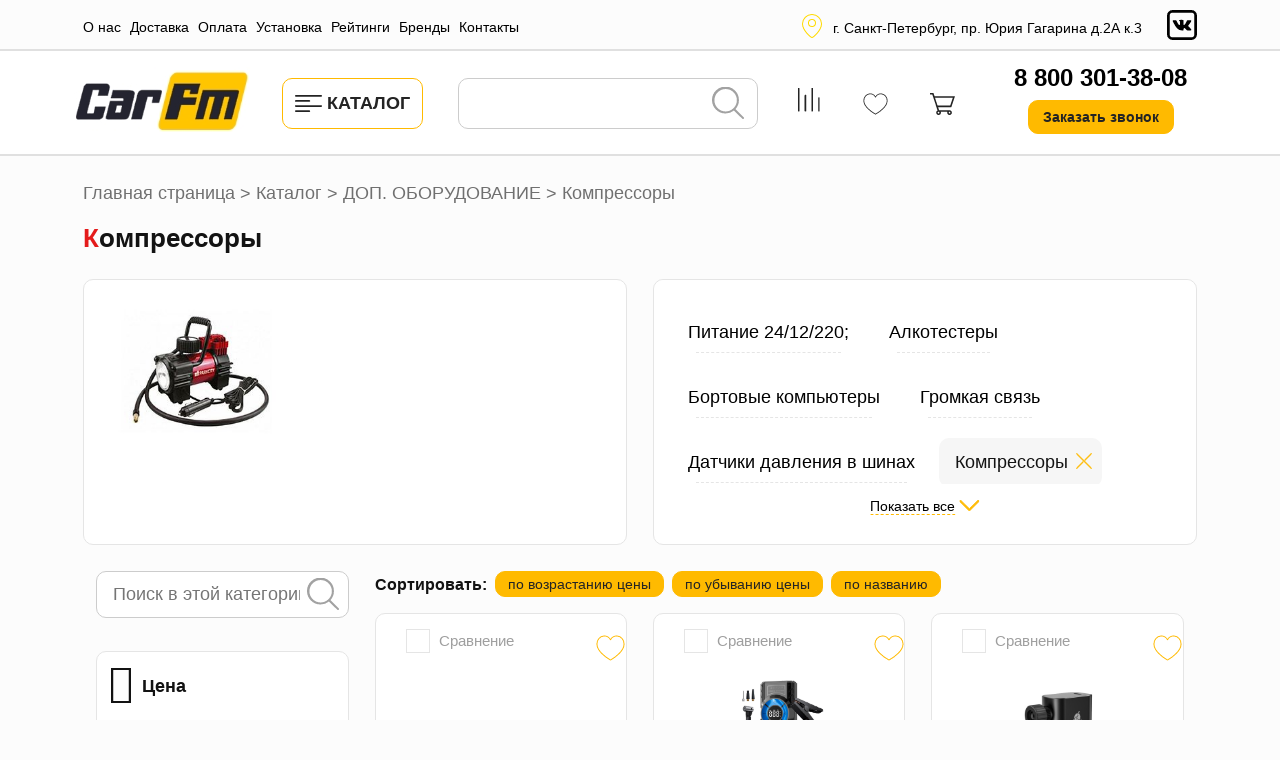

--- FILE ---
content_type: text/html; charset=UTF-8
request_url: https://www.carfm.ru/catalog/dop-oborudovanie/kompressory/
body_size: 30944
content:
<!DOCTYPE html>
<html xml:lang="ru" lang="ru">
<head>
<!-- Google Tag Manager -->
<!-- End Google Tag Manager -->
<!-- Yandex.Metrika counter -->
<noscript><div><img src="https://mc.yandex.ru/watch/103134" style="position:absolute; left:-9999px;" alt="" /></div></noscript>
<!-- /Yandex.Metrika counter -->
	<title>Компрессоры: купить в интернет магазине CarFm.ru. Компрессоры: цены, большой каталог, новинки</title>
	<meta http-equiv="X-UA-Compatible" content="IE=edge" />
    <meta name="viewport" content="width=device-width,initial-scale=1">
	<link rel="shortcut icon" type="image/x-icon" href="/favicon.ico" />
	<meta http-equiv="Content-Type" content="text/html; charset=UTF-8" />
<meta name="robots" content="index, follow" />
<meta name="keywords" content="купить компрессоры, заказать компрессоры, " />
<meta name="description" content="Большой выбор товаров в разделе компрессоры по выгодным ценам. Быстрая доставка по РФ. Удобный формы оплаты." />
<script type="text/javascript" data-skip-moving="true">(function(w, d, n) {var cl = "bx-core";var ht = d.documentElement;var htc = ht ? ht.className : undefined;if (htc === undefined || htc.indexOf(cl) !== -1){return;}var ua = n.userAgent;if (/(iPad;)|(iPhone;)/i.test(ua)){cl += " bx-ios";}else if (/Windows/i.test(ua)){cl += ' bx-win';}else if (/Macintosh/i.test(ua)){cl += " bx-mac";}else if (/Linux/i.test(ua) && !/Android/i.test(ua)){cl += " bx-linux";}else if (/Android/i.test(ua)){cl += " bx-android";}cl += (/(ipad|iphone|android|mobile|touch)/i.test(ua) ? " bx-touch" : " bx-no-touch");cl += w.devicePixelRatio && w.devicePixelRatio >= 2? " bx-retina": " bx-no-retina";var ieVersion = -1;if (/AppleWebKit/.test(ua)){cl += " bx-chrome";}else if (/Opera/.test(ua)){cl += " bx-opera";}else if (/Firefox/.test(ua)){cl += " bx-firefox";}ht.className = htc ? htc + " " + cl : cl;})(window, document, navigator);</script>


<link href="/bitrix/css/dbogdanoff.cookie/style.min.css?1744634815763" type="text/css"  rel="stylesheet" />
<link href="/bitrix/css/main/font-awesome.min.css?165669988123748" type="text/css"  rel="stylesheet" />
<link href="/bitrix/js/ui/design-tokens/dist/ui.design-tokens.min.css?171421754923233" type="text/css"  rel="stylesheet" />
<link href="/bitrix/js/ui/fonts/opensans/ui.font.opensans.min.css?16664342392320" type="text/css"  rel="stylesheet" />
<link href="/bitrix/js/main/popup/dist/main.popup.bundle.css?170167269729811" type="text/css"  rel="stylesheet" />
<link href="/local/templates/carfm/components/bitrix/catalog/carfm/style.min.css?16786132051097" type="text/css"  rel="stylesheet" />
<link href="/local/templates/carfm/components/bitrix/catalog.section.list/catalog/style.css?17028240666609" type="text/css"  rel="stylesheet" />
<link href="/local/templates/carfm/components/bitrix/search.form/catalog/style.min.css?1622520988689" type="text/css"  rel="stylesheet" />
<link href="/local/templates/carfm/components/bitrix/catalog.smart.filter/catalog/style.css?162331691817728" type="text/css"  rel="stylesheet" />
<link href="/local/templates/carfm/components/bitrix/news.list/last_video_reviews/style.min.css?1622520988790" type="text/css"  rel="stylesheet" />
<link href="/local/templates/carfm/components/bitrix/form.result.new/order_with_install/style.min.css?16225209881131" type="text/css"  rel="stylesheet" />
<link href="/bitrix/components/bitrix/catalog.compare.list/templates/bootstrap_v4/style.min.css?1656699950575" type="text/css"  rel="stylesheet" />
<link href="/local/templates/carfm/components/bitrix/system.pagenavigation/visual/style.css?1631102516744" type="text/css"  rel="stylesheet" />
<link href="/local/templates/carfm/components/bitrix/catalog.section/catalog/style.min.css?1622520988386" type="text/css"  rel="stylesheet" />
<link href="/local/templates/carfm/components/bitrix/catalog.item/.default/style.css?170282383427364" type="text/css"  rel="stylesheet" />
<link href="/local/templates/carfm/components/bitrix/highloadblock.list/mainpage_brands/style.min.css?1622520988433" type="text/css"  rel="stylesheet" />
<link href="/local/templates/carfm/libs/slick/slick.css?17097911031774" type="text/css"  rel="stylesheet" />
<link href="/local/templates/carfm/libs/slick/slick-theme.css?15070169683145" type="text/css"  rel="stylesheet" />
<link href="/local/templates/carfm/components/bitrix/news.list/mainpage_benefits/style.min.css?1622520988929" type="text/css"  rel="stylesheet" />
<link href="/local/templates/carfm/components/bitrix/news.list/mainpage_ratings/style.css?16227374543891" type="text/css"  rel="stylesheet" />
<link href="/local/templates/carfm/libs/magnific-popup/magnific-popup.min.css?16036421885204" type="text/css"  data-template-style="true"  rel="stylesheet" />
<link href="/local/templates/carfm/components/bitrix/menu/top/style.css?1627287052593" type="text/css"  data-template-style="true"  rel="stylesheet" />
<link href="/local/templates/carfm/components/bitrix/catalog.section.list/catalog_menu/style.min.css?16225209884322" type="text/css"  data-template-style="true"  rel="stylesheet" />
<link href="/local/templates/carfm/components/bitrix/search.form/header/style.min.css?16806972701138" type="text/css"  data-template-style="true"  rel="stylesheet" />
<link href="/local/templates/carfm/components/bitrix/sale.basket.basket.line/header/style.min.css?16789435791029" type="text/css"  data-template-style="true"  rel="stylesheet" />
<link href="/local/templates/carfm/components/bitrix/breadcrumb/carfm/style.min.css?1622520988277" type="text/css"  data-template-style="true"  rel="stylesheet" />
<link href="/local/templates/carfm/components/bitrix/menu/footer/style.min.css?1622520988238" type="text/css"  data-template-style="true"  rel="stylesheet" />
<link href="/local/templates/carfm/styles.css?17465265142873" type="text/css"  data-template-style="true"  rel="stylesheet" />
<link href="/local/templates/carfm/template_styles.css?1701238983105912" type="text/css"  data-template-style="true"  rel="stylesheet" />







</head>
<body>
<!-- Google Tag Manager (noscript) -->
<noscript><iframe src="https://www.googletagmanager.com/ns.html?id=GTM-KZ5KV4T"
height="0" width="0" style="display:none;visibility:hidden"></iframe></noscript>
<!-- End Google Tag Manager (noscript) -->
<div id="panel"></div>
<header>
	<div class="header__row1">
		<div class="container header-row1__container js-header-row1__container">
			<div class="header-row1__left js-header-row1__left">
				<!--'start_frame_cache_LkGdQn'--><ul class="menu-top js-menu-top">
			<li><a href="/about/">О нас</a></li>
				<li><a href="/delivery/">Доставка</a></li>
				<li><a href="/payment/">Оплата</a></li>
				<li><a href="https://carfm.spb.ru/">Установка</a></li>
				<li><a href="/ratings/">Рейтинги</a></li>
				<li><a href="/brands/?country=all">Бренды</a></li>
				<li><a href="/contacts/">Контакты</a></li>
	</ul>
<!--'end_frame_cache_LkGdQn'-->            </div>
            <div class="header-row1__right js-header-row1__right">
                <div class="header-addr">
                    <svg class="icon icon-pin"><use xlink:href="/local/templates/carfm/images/svg-sprite.svg#pin"></use></svg>                    <div>
                    <a href="http://carfm.ru/contacts/">г. Санкт-Петербург, пр. Юрия Гагарина д.2А к.3</a>                    </div>
                </div>
                <div class="socials">
	<!--<a href="#" class="socials__item"><svg class="icon icon-youtube"><use xlink:href="/local/templates/carfm/images/svg-sprite.svg#youtube"></use></svg></a>-->
	<a href="https://vk.com/carfm" class="socials__item" target="_blank" ><svg class="icon icon-vk"><use xlink:href="/local/templates/carfm/images/svg-sprite.svg#vk"></use></svg></a>
</div>            </div>
		</div>
	</div>
	<div class="header__row2">
		<div class="container header-row2__container js-header-row2__container">
			<div class="logo">
                <a href="/">
                    <img src="/local/templates/carfm/images/logo-top.jpg" srcset="/local/templates/carfm/images/logo-top.jpg 1x, /local/templates/carfm/images/logo-top@2x.jpg 2x" alt="carfm">
                </a>
			</div>
			<div class="catalog-btn-wr">
                <button type="button" id="catalog-menu-btn" class="btn btn-yellow btn-md btn-catalog"><svg class="icon icon-align-left"><use xlink:href="/local/templates/carfm/images/svg-sprite.svg#align-left"></use></svg> <span>Каталог</span></button>
                <div id="catalog-menu" class="catalog-menu">
                    <div class="container">
                        <div class="row">
                            <div class="col-xl-3 col-lg-4 col-md-12">
                                <div class="catalog-menu__col-l1">
	                                <ul class="ul-l1">	    <li class="section-l1 js-section-l1" id="bx_1847241719_2099">
		            <span class="img-wr">
                <img src="/upload/iblock/329/f6pp59mb6ujde3l69a3dsb26zbd9kfl5.jpeg" alt="АВТОЗВУК">
            </span>
            <a class="" href="/catalog/avtozvuk/">АВТОЗВУК</a>
            <span class="spacer js-spacer"></span>
        		
		<ul class="ul-l2">
		    <li class="section-l2 js-section-l2" id="bx_1847241719_2042">
		            <a class="" href="/catalog/avtozvuk/antenny/">Антенны</a>
            <span class="spacer js-spacer"></span>
        		
			<ul class="ul-l3">
			    <li class="section-l3 js-section-l3" id="bx_1847241719_2043">
		            <a class="" href="/catalog/avtozvuk/antenny/gsm-gps/">GSM/GPS</a>
        		</li>
			    <li class="section-l3 js-section-l3" id="bx_1847241719_2044">
		            <a class="" href="/catalog/avtozvuk/antenny/tv/">TV</a>
        		</li>
			    <li class="section-l3 js-section-l3" id="bx_1847241719_2045">
		            <a class="" href="/catalog/avtozvuk/antenny/tv-radio/">TV+радио</a>
        		</li>
			    <li class="section-l3 js-section-l3" id="bx_1847241719_2046">
		            <a class="" href="/catalog/avtozvuk/antenny/antennye-perekhodniki-i-adaptery/">Антенные переходники и адаптеры</a>
        		</li>
			    <li class="section-l3 js-section-l3" id="bx_1847241719_2047">
		            <a class="" href="/catalog/avtozvuk/antenny/dlya-radiostantsii/">Для радиостанции</a>
        		</li>
			    <li class="section-l3 js-section-l3" id="bx_1847241719_2048">
		            <a class="" href="/catalog/avtozvuk/antenny/radio/">Радио</a>
        		</li>
			</ul>
			</li>
		    <li class="section-l2 js-section-l2" id="bx_1847241719_2100">
		            <a class="" href="/catalog/avtozvuk/akustika/">Акустика</a>
            <span class="spacer js-spacer"></span>
        		
			<ul class="ul-l3">
			    <li class="section-l3 js-section-l3" id="bx_1847241719_2274">
		            <a class="" href="/catalog/avtozvuk/akustika/shirokopolosniki-sq/">Широкополосники SQ</a>
        		</li>
			    <li class="section-l3 js-section-l3" id="bx_1847241719_2101">
		            <a class="" href="/catalog/avtozvuk/akustika/10sm/">10см</a>
        		</li>
			    <li class="section-l3 js-section-l3" id="bx_1847241719_2102">
		            <a class="" href="/catalog/avtozvuk/akustika/13sm/">13см</a>
        		</li>
			    <li class="section-l3 js-section-l3" id="bx_1847241719_2103">
		            <a class="" href="/catalog/avtozvuk/akustika/16-5sm/">16.5см</a>
        		</li>
			    <li class="section-l3 js-section-l3" id="bx_1847241719_2104">
		            <a class="" href="/catalog/avtozvuk/akustika/20sm/">20см</a>
        		</li>
			    <li class="section-l3 js-section-l3" id="bx_1847241719_2105">
		            <a class="" href="/catalog/avtozvuk/akustika/3-kh-komponentnaya/">3-х Компонентная</a>
        		</li>
			    <li class="section-l3 js-section-l3" id="bx_1847241719_2106">
		            <a class="" href="/catalog/avtozvuk/akustika/4kh6/">4х6</a>
        		</li>
			    <li class="section-l3 js-section-l3" id="bx_1847241719_2107">
		            <a class="" href="/catalog/avtozvuk/akustika/5kh7/">5х7</a>
        		</li>
			    <li class="section-l3 js-section-l3" id="bx_1847241719_2108">
		            <a class="" href="/catalog/avtozvuk/akustika/6kh9/">6х9</a>
        		</li>
			    <li class="section-l3 js-section-l3" id="bx_1847241719_2109">
		            <a class="" href="/catalog/avtozvuk/akustika/8sm/">8см</a>
        		</li>
			    <li class="section-l3 js-section-l3" id="bx_1847241719_2110">
		            <a class="" href="/catalog/avtozvuk/akustika/midbas/">Мидбас</a>
        		</li>
			    <li class="section-l3 js-section-l3" id="bx_1847241719_2111">
		            <a class="" href="/catalog/avtozvuk/akustika/ostalnye-razmery/">Остальные размеры</a>
        		</li>
			    <li class="section-l3 js-section-l3" id="bx_1847241719_2112">
		            <a class="" href="/catalog/avtozvuk/akustika/srednechastotniki/">Среднечастотники</a>
        		</li>
			    <li class="section-l3 js-section-l3" id="bx_1847241719_2113">
		            <a class="" href="/catalog/avtozvuk/akustika/tviter/">Твитер</a>
        		</li>
			    <li class="section-l3 js-section-l3" id="bx_1847241719_2114">
		            <a class="" href="/catalog/avtozvuk/akustika/shtatnye-komplekty/">Штатные комплекты</a>
        		</li>
			    <li class="section-l3 js-section-l3" id="bx_1847241719_2115">
		            <a class="" href="/catalog/avtozvuk/akustika/estradnaya-akustika/">Эстрадная акустика</a>
        		</li>
			</ul>
			</li>
		    <li class="section-l2 js-section-l2" id="bx_1847241719_2116">
		            <a class="" href="/catalog/avtozvuk/audio-dlya-katerov-i-mototsiklov/">Аудио для катеров и мотоциклов</a>
            <span class="spacer js-spacer"></span>
        		
			<ul class="ul-l3">
			    <li class="section-l3 js-section-l3" id="bx_1847241719_2117">
		            <a class="" href="/catalog/avtozvuk/audio-dlya-katerov-i-mototsiklov/aksessuary/">Аксессуары</a>
        		</li>
			    <li class="section-l3 js-section-l3" id="bx_1847241719_2118">
		            <a class="" href="/catalog/avtozvuk/audio-dlya-katerov-i-mototsiklov/akustika_1/">Акустика</a>
        		</li>
			    <li class="section-l3 js-section-l3" id="bx_1847241719_2119">
		            <a class="" href="/catalog/avtozvuk/audio-dlya-katerov-i-mototsiklov/magnitoly/">Магнитолы</a>
        		</li>
			    <li class="section-l3 js-section-l3" id="bx_1847241719_2120">
		            <a class="" href="/catalog/avtozvuk/audio-dlya-katerov-i-mototsiklov/sabvufery/">Сабвуферы</a>
        		</li>
			    <li class="section-l3 js-section-l3" id="bx_1847241719_2121">
		            <a class="" href="/catalog/avtozvuk/audio-dlya-katerov-i-mototsiklov/usiliteli/">Усилители</a>
        		</li>
			</ul>
			</li>
		    <li class="section-l2 js-section-l2" id="bx_1847241719_2123">
		            <a class="" href="/catalog/avtozvuk/domashnee-audio/">Домашнее аудио</a>
            <span class="spacer js-spacer"></span>
        		
			<ul class="ul-l3">
			    <li class="section-l3 js-section-l3" id="bx_1847241719_2124">
		            <a class="" href="/catalog/avtozvuk/domashnee-audio/dinamiki/">Динамики</a>
        		</li>
			    <li class="section-l3 js-section-l3" id="bx_1847241719_2125">
		            <a class="" href="/catalog/avtozvuk/domashnee-audio/napolnaya-akustika/">Напольная акустика</a>
        		</li>
			    <li class="section-l3 js-section-l3" id="bx_1847241719_2126">
		            <a class="" href="/catalog/avtozvuk/domashnee-audio/polochnaya-akustika/">Полочная акустика</a>
        		</li>
			    <li class="section-l3 js-section-l3" id="bx_1847241719_2127">
		            <a class="" href="/catalog/avtozvuk/domashnee-audio/prochee/">Прочее</a>
        		</li>
			    <li class="section-l3 js-section-l3" id="bx_1847241719_2128">
		            <a class="" href="/catalog/avtozvuk/domashnee-audio/sabvufer/">Сабвуфер</a>
        		</li>
			    <li class="section-l3 js-section-l3" id="bx_1847241719_2129">
		            <a class="" href="/catalog/avtozvuk/domashnee-audio/tsentralnyy-kanal/">Центральный канал</a>
        		</li>
			</ul>
			</li>
		    <li class="section-l2 js-section-l2" id="bx_1847241719_2130">
		            <a class="" href="/catalog/avtozvuk/izmeritelnoe-oborudovanie/">Измерительное оборудование</a>
            <span class="spacer js-spacer"></span>
        		</li>
		    <li class="section-l2 js-section-l2" id="bx_1847241719_2131">
		            <a class="" href="/catalog/avtozvuk/krossovery/">Кроссоверы</a>
            <span class="spacer js-spacer"></span>
        		</li>
		    <li class="section-l2 js-section-l2" id="bx_1847241719_2132">
		            <a class="" href="/catalog/avtozvuk/magnitoly_1/">Магнитолы</a>
            <span class="spacer js-spacer"></span>
        		
			<ul class="ul-l3">
			    <li class="section-l3 js-section-l3" id="bx_1847241719_2141">
		            <a class="" href="/catalog/avtozvuk/magnitoly_1/shtatnye-gu/">Штатные ГУ</a>
        		</li>
			    <li class="section-l3 js-section-l3" id="bx_1847241719_2133">
		            <a class="" href="/catalog/avtozvuk/magnitoly_1/1-din-mediaresivery/">1 DIN Медиаресиверы</a>
        		</li>
			    <li class="section-l3 js-section-l3" id="bx_1847241719_2134">
		            <a class="" href="/catalog/avtozvuk/magnitoly_1/1-din-s-cd/">1 DIN с CD</a>
        		</li>
			    <li class="section-l3 js-section-l3" id="bx_1847241719_2135">
		            <a class="" href="/catalog/avtozvuk/magnitoly_1/1-din-s-dvd/">1 DIN с DVD</a>
        		</li>
			    <li class="section-l3 js-section-l3" id="bx_1847241719_2136">
		            <a class="" href="/catalog/avtozvuk/magnitoly_1/1-din-s-gps/">1 DIN с GPS</a>
        		</li>
			    <li class="section-l3 js-section-l3" id="bx_1847241719_2137">
		            <a class="" href="/catalog/avtozvuk/magnitoly_1/2-din-mediaresivery/">2 DIN Медиаресиверы</a>
        		</li>
			    <li class="section-l3 js-section-l3" id="bx_1847241719_2138">
		            <a class="" href="/catalog/avtozvuk/magnitoly_1/2-din-s-gps/">2 DIN с GPS</a>
        		</li>
			    <li class="section-l3 js-section-l3" id="bx_1847241719_2139">
		            <a class="" href="/catalog/avtozvuk/magnitoly_1/2-din-s-privodom/">2 DIN с приводом</a>
        		</li>
			    <li class="section-l3 js-section-l3" id="bx_1847241719_2140">
		            <a class="" href="/catalog/avtozvuk/magnitoly_1/navi-magnitoly-9-13/">NAVI / Магнитолы 9&quot;-13&quot;</a>
        		</li>
			</ul>
			</li>
		    <li class="section-l2 js-section-l2" id="bx_1847241719_2143">
		            <a class="" href="/catalog/avtozvuk/preduseliteli-ekvalayzery/">Предуселители/Эквалайзеры</a>
            <span class="spacer js-spacer"></span>
        		</li>
		    <li class="section-l2 js-section-l2" id="bx_1847241719_2144">
		            <a class="" href="/catalog/avtozvuk/protsessory/">Процессоры</a>
            <span class="spacer js-spacer"></span>
        		
			<ul class="ul-l3">
			    <li class="section-l3 js-section-l3" id="bx_1847241719_2145">
		            <a class="" href="/catalog/avtozvuk/protsessory/moduli-rasshireniya/">Модули расширения</a>
        		</li>
			    <li class="section-l3 js-section-l3" id="bx_1847241719_2146">
		            <a class="" href="/catalog/avtozvuk/protsessory/protsessory_1/">Процессоры</a>
        		</li>
			    <li class="section-l3 js-section-l3" id="bx_1847241719_2147">
		            <a class="" href="/catalog/avtozvuk/protsessory/pulty/">Пульты</a>
        		</li>
			</ul>
			</li>
		    <li class="section-l2 js-section-l2" id="bx_1847241719_2148">
		            <a class="" href="/catalog/avtozvuk/sabvufery_1/">Сабвуферы</a>
            <span class="spacer js-spacer"></span>
        		
			<ul class="ul-l3">
			    <li class="section-l3 js-section-l3" id="bx_1847241719_2149">
		            <a class="" href="/catalog/avtozvuk/sabvufery_1/aktivnye/">Активные</a>
        		</li>
			    <li class="section-l3 js-section-l3" id="bx_1847241719_2150">
		            <a class="" href="/catalog/avtozvuk/sabvufery_1/korpusa-dlya-sabvuferov/">Корпуса для сабвуферов</a>
        		</li>
			    <li class="section-l3 js-section-l3" id="bx_1847241719_2151">
		            <a class="" href="/catalog/avtozvuk/sabvufery_1/passivnye-v-korpuse/">Пассивные в корпусе</a>
        		</li>
			    <li class="section-l3 js-section-l3" id="bx_1847241719_2152">
		            <a class="" href="/catalog/avtozvuk/sabvufery_1/sabvufernye-golovki/">Сабвуферные головки</a>
        		</li>
			    <li class="section-l3 js-section-l3" id="bx_1847241719_2153">
		            <a class="" href="/catalog/avtozvuk/sabvufery_1/sabvufernye-komplekty/">Сабвуферные комплекты</a>
        		</li>
			</ul>
			</li>
		    <li class="section-l2 js-section-l2" id="bx_1847241719_2154">
		            <a class="" href="/catalog/avtozvuk/usiliteli_1/">Усилители</a>
            <span class="spacer js-spacer"></span>
        		
			<ul class="ul-l3">
			    <li class="section-l3 js-section-l3" id="bx_1847241719_2155">
		            <a class="" href="/catalog/avtozvuk/usiliteli_1/1-kanalnye/">1-канальные</a>
        		</li>
			    <li class="section-l3 js-section-l3" id="bx_1847241719_2156">
		            <a class="" href="/catalog/avtozvuk/usiliteli_1/2-kanalnye/">2-канальные</a>
        		</li>
			    <li class="section-l3 js-section-l3" id="bx_1847241719_2157">
		            <a class="" href="/catalog/avtozvuk/usiliteli_1/3-kanalnye/">3-канальные</a>
        		</li>
			    <li class="section-l3 js-section-l3" id="bx_1847241719_2158">
		            <a class="" href="/catalog/avtozvuk/usiliteli_1/4-kanalnye/">4-канальные</a>
        		</li>
			    <li class="section-l3 js-section-l3" id="bx_1847241719_2159">
		            <a class="" href="/catalog/avtozvuk/usiliteli_1/5-kanalnye/">5-канальные</a>
        		</li>
			    <li class="section-l3 js-section-l3" id="bx_1847241719_2160">
		            <a class="" href="/catalog/avtozvuk/usiliteli_1/6-kanalnye/">6-канальные</a>
        		</li>
			    <li class="section-l3 js-section-l3" id="bx_1847241719_2161">
		            <a class="" href="/catalog/avtozvuk/usiliteli_1/8-kanalnye/">8-канальные</a>
        		</li>
			    <li class="section-l3 js-section-l3" id="bx_1847241719_2162">
		            <a class="" href="/catalog/avtozvuk/usiliteli_1/usiliteli-s-dsp/">Усилители с DSP</a>
        		</li>
			</ul>
		</li>
		</ul>
	</li>
	    <li class="section-l1 js-section-l1" id="bx_1847241719_2067">
		            <span class="img-wr">
                <img src="/upload/iblock/899/ellmfnot9i5slj3nezxghllvmw0otfwf.jpeg" alt="МОНИТОРЫ И ТЮНЕРЫ">
            </span>
            <a class="" href="/catalog/monitory-i-tyunery/">МОНИТОРЫ И ТЮНЕРЫ</a>
            <span class="spacer js-spacer"></span>
        		
		<ul class="ul-l2">
		    <li class="section-l2 js-section-l2" id="bx_1847241719_2056">
		            <a class="" href="/catalog/monitory-i-tyunery/naushniki/">Наушники</a>
            <span class="spacer js-spacer"></span>
        		</li>
		    <li class="section-l2 js-section-l2" id="bx_1847241719_2069">
		            <a class="" href="/catalog/monitory-i-tyunery/tv-tyunery/">TV-тюнеры</a>
            <span class="spacer js-spacer"></span>
        		</li>
		    <li class="section-l2 js-section-l2" id="bx_1847241719_2070">
		            <a class="" href="/catalog/monitory-i-tyunery/tv-monitory/">TV, мониторы</a>
            <span class="spacer js-spacer"></span>
        		</li>
		    <li class="section-l2 js-section-l2" id="bx_1847241719_2073">
		            <a class="" href="/catalog/monitory-i-tyunery/potolochnye-monitory/">Потолочные мониторы</a>
            <span class="spacer js-spacer"></span>
        		</li>
		</ul>
	</li>
	    <li class="section-l1 js-section-l1" id="bx_1847241719_2035">
		            <span class="img-wr">
                <img src="/upload/iblock/ba8/ba89c7c1221b61ab1ee3b92edd00a500.jpg" alt="АДАПТЕРЫ И ИНТЕРФЕЙСЫ">
            </span>
            <a class="" href="/catalog/adaptery-i-interfeysy/">АДАПТЕРЫ И ИНТЕРФЕЙСЫ</a>
            <span class="spacer js-spacer"></span>
        		
		<ul class="ul-l2">
		    <li class="section-l2 js-section-l2" id="bx_1847241719_2036">
		            <a class="" href="/catalog/adaptery-i-interfeysy/ipod-bluetooth-usb-wi-fi/">IPod, Bluetooth, USB, Wi-fI</a>
            <span class="spacer js-spacer"></span>
        		</li>
		    <li class="section-l2 js-section-l2" id="bx_1847241719_2037">
		            <a class="" href="/catalog/adaptery-i-interfeysy/audio-i-video/">Аудио и видео</a>
            <span class="spacer js-spacer"></span>
        		</li>
		    <li class="section-l2 js-section-l2" id="bx_1847241719_2038">
		            <a class="" href="/catalog/adaptery-i-interfeysy/interfeysy-rulevogo-upravleniya/">Интерфейсы рулевого управления</a>
            <span class="spacer js-spacer"></span>
        		</li>
		    <li class="section-l2 js-section-l2" id="bx_1847241719_2039">
		            <a class="" href="/catalog/adaptery-i-interfeysy/adaptery-prochee/">Адаптеры / прочее</a>
            <span class="spacer js-spacer"></span>
        		</li>
		    <li class="section-l2 js-section-l2" id="bx_1847241719_2057">
		            <a class="" href="/catalog/adaptery-i-interfeysy/pdu/">ПДУ</a>
            <span class="spacer js-spacer"></span>
        		</li>
		</ul>
	</li>
	    <li class="section-l1 js-section-l1" id="bx_1847241719_2163">
		            <span class="img-wr">
                <img src="/upload/iblock/7a7/ua09fk34u4too94r4i75sbvo4po6b19z.jpg" alt="ПРОТИВОУГОННЫЕ СИСТЕМЫ">
            </span>
            <a class="" href="/catalog/protivougonnye-sistemy/">ПРОТИВОУГОННЫЕ СИСТЕМЫ</a>
            <span class="spacer js-spacer"></span>
        		
		<ul class="ul-l2">
		    <li class="section-l2 js-section-l2" id="bx_1847241719_2164">
		            <a class="" href="/catalog/protivougonnye-sistemy/gsm-gps-moduli/">GSM GPS модули</a>
            <span class="spacer js-spacer"></span>
        		</li>
		    <li class="section-l2 js-section-l2" id="bx_1847241719_2165">
		            <a class="" href="/catalog/protivougonnye-sistemy/igla/">IGLA</a>
            <span class="spacer js-spacer"></span>
        		</li>
		    <li class="section-l2 js-section-l2" id="bx_1847241719_2166">
		            <a class="" href="/catalog/protivougonnye-sistemy/aksessuary-okhrana/">Аксессуары (охрана)</a>
            <span class="spacer js-spacer"></span>
        		
			<ul class="ul-l3">
			    <li class="section-l3 js-section-l3" id="bx_1847241719_2167">
		            <a class="" href="/catalog/protivougonnye-sistemy/aksessuary-okhrana/can-moduli/">CAN-модули</a>
        		</li>
			    <li class="section-l3 js-section-l3" id="bx_1847241719_2168">
		            <a class="" href="/catalog/protivougonnye-sistemy/aksessuary-okhrana/dopolnitelnoe-oborudovanie/">Дополнительное оборудование</a>
        		</li>
			    <li class="section-l3 js-section-l3" id="bx_1847241719_2169">
		            <a class="" href="/catalog/protivougonnye-sistemy/aksessuary-okhrana/moduli-dozhima-stekol/">Модули дожима стекол</a>
        		</li>
			    <li class="section-l3 js-section-l3" id="bx_1847241719_2170">
		            <a class="" href="/catalog/protivougonnye-sistemy/aksessuary-okhrana/moduli-zapuska/">Модули запуска</a>
        		</li>
			    <li class="section-l3 js-section-l3" id="bx_1847241719_2171">
		            <a class="" href="/catalog/protivougonnye-sistemy/aksessuary-okhrana/moduli-obkhoda-immobilayzera/">Модули обхода иммобилайзера</a>
        		</li>
			    <li class="section-l3 js-section-l3" id="bx_1847241719_2172">
		            <a class="" href="/catalog/protivougonnye-sistemy/aksessuary-okhrana/programmirovanie/">Программирование</a>
        		</li>
			    <li class="section-l3 js-section-l3" id="bx_1847241719_2173">
		            <a class="" href="/catalog/protivougonnye-sistemy/aksessuary-okhrana/sireny/">Сирены</a>
        		</li>
			    <li class="section-l3 js-section-l3" id="bx_1847241719_2174">
		            <a class="" href="/catalog/protivougonnye-sistemy/aksessuary-okhrana/tsentralnyy-zamok/">Центральный замок</a>
        		</li>
			</ul>
			</li>
		    <li class="section-l2 js-section-l2" id="bx_1847241719_2175">
		            <a class="" href="/catalog/protivougonnye-sistemy/gruzoviki-avtobusy-24v/">Грузовики, автобусы-24V</a>
            <span class="spacer js-spacer"></span>
        		</li>
		    <li class="section-l2 js-section-l2" id="bx_1847241719_2176">
		            <a class="" href="/catalog/protivougonnye-sistemy/immobilayzery/">Иммобилайзеры</a>
            <span class="spacer js-spacer"></span>
        		</li>
		    <li class="section-l2 js-section-l2" id="bx_1847241719_2177">
		            <a class="" href="/catalog/protivougonnye-sistemy/mayaki-i-trekery/">Маяки и трекеры</a>
            <span class="spacer js-spacer"></span>
        		</li>
		    <li class="section-l2 js-section-l2" id="bx_1847241719_2178">
		            <a class="" href="/catalog/protivougonnye-sistemy/mekhanicheskaya-blokirovka/">Механическая блокировка</a>
            <span class="spacer js-spacer"></span>
        		</li>
		    <li class="section-l2 js-section-l2" id="bx_1847241719_2179">
		            <a class="" href="/catalog/protivougonnye-sistemy/moto-okhrana/">Мото охрана</a>
            <span class="spacer js-spacer"></span>
        		</li>
		    <li class="section-l2 js-section-l2" id="bx_1847241719_2180">
		            <a class="" href="/catalog/protivougonnye-sistemy/peydzhery-breloki-metki/">Пейджеры, брелоки, метки</a>
            <span class="spacer js-spacer"></span>
        		</li>
		    <li class="section-l2 js-section-l2" id="bx_1847241719_2181">
		            <a class="" href="/catalog/protivougonnye-sistemy/signalizatsii/">Сигнализации</a>
            <span class="spacer js-spacer"></span>
        		</li>
		</ul>
	</li>
	    <li class="section-l1 js-section-l1" id="bx_1847241719_2074">
		            <span class="img-wr">
                <img src="/upload/iblock/b75/c7cdwkmise4ijx7xl6o5k9dv3jpy7oa0.jpg" alt="ДОП. ОБОРУДОВАНИЕ">
            </span>
            <a class="" href="/catalog/dop-oborudovanie/">ДОП. ОБОРУДОВАНИЕ</a>
            <span class="spacer js-spacer"></span>
        		
		<ul class="ul-l2">
		    <li class="section-l2 js-section-l2" id="bx_1847241719_2058">
		            <a class="" href="/catalog/dop-oborudovanie/pitanie-24-12-220/">Питание 24/12/220;</a>
            <span class="spacer js-spacer"></span>
        		</li>
		    <li class="section-l2 js-section-l2" id="bx_1847241719_2075">
		            <a class="" href="/catalog/dop-oborudovanie/alkotestery/">Алкотестеры</a>
            <span class="spacer js-spacer"></span>
        		</li>
		    <li class="section-l2 js-section-l2" id="bx_1847241719_2077">
		            <a class="" href="/catalog/dop-oborudovanie/bortovye-kompyutery/">Бортовые компьютеры</a>
            <span class="spacer js-spacer"></span>
        		</li>
		    <li class="section-l2 js-section-l2" id="bx_1847241719_2078">
		            <a class="" href="/catalog/dop-oborudovanie/gromkaya-svyaz/">Громкая связь</a>
            <span class="spacer js-spacer"></span>
        		</li>
		    <li class="section-l2 js-section-l2" id="bx_1847241719_2079">
		            <a class="" href="/catalog/dop-oborudovanie/datchiki-davleniya-v-shinakh/">Датчики давления в шинах</a>
            <span class="spacer js-spacer"></span>
        		</li>
		    <li class="section-l2 js-section-l2" id="bx_1847241719_2082">
		            <a class="" href="/catalog/dop-oborudovanie/kompressory/">Компрессоры</a>
            <span class="spacer js-spacer"></span>
        		</li>
		    <li class="section-l2 js-section-l2" id="bx_1847241719_2084">
		            <a class="" href="/catalog/dop-oborudovanie/podogrevy/">Подогревы</a>
            <span class="spacer js-spacer"></span>
        		</li>
		    <li class="section-l2 js-section-l2" id="bx_1847241719_2085">
		            <a class="" href="/catalog/dop-oborudovanie/radiostantsii/">Радиостанции</a>
            <span class="spacer js-spacer"></span>
        		</li>
		    <li class="section-l2 js-section-l2" id="bx_1847241719_2091">
		            <a class="" href="/catalog/dop-oborudovanie/steklopodyemniki/">Стеклоподъёмники</a>
            <span class="spacer js-spacer"></span>
        		</li>
		    <li class="section-l2 js-section-l2" id="bx_1847241719_2092">
		            <a class="" href="/catalog/dop-oborudovanie/kholodilniki/">Холодильники</a>
            <span class="spacer js-spacer"></span>
        		</li>
		    <li class="section-l2 js-section-l2" id="bx_1847241719_2273">
		            <a class="" href="/catalog/dop-oborudovanie/privod-bagazhnik-dveri/">Привод багажник/двери</a>
            <span class="spacer js-spacer"></span>
        		</li>
		</ul>
	</li>
	    <li class="section-l1 js-section-l1" id="bx_1847241719_2086">
		            <span class="img-wr">
                <img src="/upload/iblock/f67/f67011c2411a4070fd466040f827637f.jpg" alt="СВЕТОВОЕ ОБОРУДОВАНИЕ">
            </span>
            <a class="" href="/catalog/svetovoe-oborudovanie/">СВЕТОВОЕ ОБОРУДОВАНИЕ</a>
            <span class="spacer js-spacer"></span>
        		
		<ul class="ul-l2">
		    <li class="section-l2 js-section-l2" id="bx_1847241719_2087">
		            <a class="" href="/catalog/svetovoe-oborudovanie/bloki-rozzhiga/">Блоки розжига</a>
            <span class="spacer js-spacer"></span>
        		</li>
		    <li class="section-l2 js-section-l2" id="bx_1847241719_2088">
		            <a class="" href="/catalog/svetovoe-oborudovanie/lampy-diodnye/">Лампы диодные</a>
            <span class="spacer js-spacer"></span>
        		</li>
		    <li class="section-l2 js-section-l2" id="bx_1847241719_2089">
		            <a class="" href="/catalog/svetovoe-oborudovanie/lampy-ksenon-galogen-linzy/">Лампы ксенон, галоген, линзы</a>
            <span class="spacer js-spacer"></span>
        		</li>
		    <li class="section-l2 js-section-l2" id="bx_1847241719_2090">
		            <a class="" href="/catalog/svetovoe-oborudovanie/podsvetki-dkho-ptf/">Подсветки, дхо,птф</a>
            <span class="spacer js-spacer"></span>
        		</li>
		</ul>
	</li>
	    <li class="section-l1 js-section-l1" id="bx_1847241719_2267">
		            <span class="img-wr">
                <img src="/upload/iblock/b7d/z17gudgoptjuzgrmo24pm13hkx5baf86.jpg" alt="АКСЕССУАРЫ ДЛЯ УСТАНОВКИ">
            </span>
            <a class="" href="/catalog/aksessuary-dlya-ustanovki/">АКСЕССУАРЫ ДЛЯ УСТАНОВКИ</a>
            <span class="spacer js-spacer"></span>
        		
		<ul class="ul-l2">
		    <li class="section-l2 js-section-l2" id="bx_1847241719_2049">
		            <a class="" href="/catalog/aksessuary-dlya-ustanovki/grili-i-reshetki/">Грили и решетки</a>
            <span class="spacer js-spacer"></span>
        		</li>
		    <li class="section-l2 js-section-l2" id="bx_1847241719_2051">
		            <a class="" href="/catalog/aksessuary-dlya-ustanovki/distribyutory-pitaniya/">Дистрибьюторы питания</a>
            <span class="spacer js-spacer"></span>
        		</li>
		    <li class="section-l2 js-section-l2" id="bx_1847241719_2052">
		            <a class="" href="/catalog/aksessuary-dlya-ustanovki/klemmy-razyemy/">Клеммы разъёмы</a>
            <span class="spacer js-spacer"></span>
        		</li>
		    <li class="section-l2 js-section-l2" id="bx_1847241719_2053">
		            <a class="" href="/catalog/aksessuary-dlya-ustanovki/predokhraniteli/">Предохранители</a>
            <span class="spacer js-spacer"></span>
        		</li>
		    <li class="section-l2 js-section-l2" id="bx_1847241719_2054">
		            <a class="" href="/catalog/aksessuary-dlya-ustanovki/raskhodniki-dlya-montazha/">Расходники для монтажа</a>
            <span class="spacer js-spacer"></span>
        		</li>
		    <li class="section-l2 js-section-l2" id="bx_1847241719_2055">
		            <a class="" href="/catalog/aksessuary-dlya-ustanovki/kondensatory/">Конденсаторы</a>
            <span class="spacer js-spacer"></span>
        		</li>
		    <li class="section-l2 js-section-l2" id="bx_1847241719_2059">
		            <a class="" href="/catalog/aksessuary-dlya-ustanovki/polki-podiumy-koltsa/">Полки, подиумы, кольца</a>
            <span class="spacer js-spacer"></span>
        		</li>
		    <li class="section-l2 js-section-l2" id="bx_1847241719_2060">
		            <a class="" href="/catalog/aksessuary-dlya-ustanovki/provoda/">Провода</a>
            <span class="spacer js-spacer"></span>
        		
			<ul class="ul-l3">
			    <li class="section-l3 js-section-l3" id="bx_1847241719_2061">
		            <a class="" href="/catalog/aksessuary-dlya-ustanovki/provoda/akusticheskie/">Акустические</a>
        		</li>
			    <li class="section-l3 js-section-l3" id="bx_1847241719_2062">
		            <a class="" href="/catalog/aksessuary-dlya-ustanovki/provoda/komplekty-podklyucheniya-usilitelya/">Комплекты подключения усилителя</a>
        		</li>
			    <li class="section-l3 js-section-l3" id="bx_1847241719_2063">
		            <a class="" href="/catalog/aksessuary-dlya-ustanovki/provoda/mezhblochnye/">Межблочные</a>
        		</li>
			    <li class="section-l3 js-section-l3" id="bx_1847241719_2064">
		            <a class="" href="/catalog/aksessuary-dlya-ustanovki/provoda/silovye/">Силовые</a>
        		</li>
			    <li class="section-l3 js-section-l3" id="bx_1847241719_2272">
		            <a class="" href="/catalog/aksessuary-dlya-ustanovki/provoda/mezhblochnye-naotrez/">Межблочные наотрез</a>
        		</li>
			</ul>
			</li>
		    <li class="section-l2 js-section-l2" id="bx_1847241719_2066">
		            <a class="" href="/catalog/aksessuary-dlya-ustanovki/shumopodaviteli-preobroazovateli/">Шумоподавители преоброазователи</a>
            <span class="spacer js-spacer"></span>
        		</li>
		    <li class="section-l2 js-section-l2" id="bx_1847241719_2080">
		            <a class="" href="/catalog/aksessuary-dlya-ustanovki/karpet/">Карпет</a>
            <span class="spacer js-spacer"></span>
        		</li>
		</ul>
	</li>
	    <li class="section-l1 js-section-l1" id="bx_1847241719_2268">
		            <span class="img-wr">
                <img src="/upload/iblock/ebb/jy5e3033p7cn6f2bn3q9nhwxfhlhbam5.jpg" alt="КАМЕРЫ И ПАРКТРОНИКИ">
            </span>
            <a class="" href="/catalog/kamery-i-parktroniki/">КАМЕРЫ И ПАРКТРОНИКИ</a>
            <span class="spacer js-spacer"></span>
        		
		<ul class="ul-l2">
		    <li class="section-l2 js-section-l2" id="bx_1847241719_2072">
		            <a class="" href="/catalog/kamery-i-parktroniki/kamery-obzora/">Камеры обзора</a>
            <span class="spacer js-spacer"></span>
        		</li>
		    <li class="section-l2 js-section-l2" id="bx_1847241719_2083">
		            <a class="" href="/catalog/kamery-i-parktroniki/parkovochnye-radary/">Парковочные радары</a>
            <span class="spacer js-spacer"></span>
        		</li>
		</ul>
	</li>
	    <li class="section-l1 js-section-l1" id="bx_1847241719_2269">
		            <span class="img-wr">
                <img src="/upload/iblock/8c4/7q1qp94uepvdh6m2sbheqr3y26mucn9g.jpg" alt="РАМКИ И ПЕРЕХОДНИКИ">
            </span>
            <a class="" href="/catalog/ramki-i-perekhodniki/">РАМКИ И ПЕРЕХОДНИКИ</a>
            <span class="spacer js-spacer"></span>
        		
		<ul class="ul-l2">
		    <li class="section-l2 js-section-l2" id="bx_1847241719_2040">
		            <a class="" href="/catalog/ramki-i-perekhodniki/shtatnyy-razyem-na-iso/">Штатный разъём на ISO</a>
            <span class="spacer js-spacer"></span>
        		</li>
		    <li class="section-l2 js-section-l2" id="bx_1847241719_2065">
		            <a class="" href="/catalog/ramki-i-perekhodniki/ramki-perekhodnye/">Рамки переходные</a>
            <span class="spacer js-spacer"></span>
        		</li>
		</ul>
	</li>
	    <li class="section-l1 js-section-l1" id="bx_1847241719_2270">
		            <span class="img-wr">
                <img src="/upload/iblock/3c2/t45f9qpa3xlzsgv37foq1kzpfddmdh4r.jpg" alt="РЕГИСТРАТОРЫ И АНТИРАДАРЫ">
            </span>
            <a class="" href="/catalog/registratory-i-antiradary/">РЕГИСТРАТОРЫ И АНТИРАДАРЫ</a>
            <span class="spacer js-spacer"></span>
        		
		<ul class="ul-l2">
		    <li class="section-l2 js-section-l2" id="bx_1847241719_2071">
		            <a class="" href="/catalog/registratory-i-antiradary/videoregistratory/">Видеорегистраторы</a>
            <span class="spacer js-spacer"></span>
        		</li>
		    <li class="section-l2 js-section-l2" id="bx_1847241719_2076">
		            <a class="" href="/catalog/registratory-i-antiradary/antiradary/">Антирадары</a>
            <span class="spacer js-spacer"></span>
        		</li>
		    <li class="section-l2 js-section-l2" id="bx_1847241719_2081">
		            <a class="" href="/catalog/registratory-i-antiradary/kombo-ustroystva/">Комбо устройства</a>
            <span class="spacer js-spacer"></span>
        		</li>
		</ul>
	</li>
	    <li class="section-l1 js-section-l1" id="bx_1847241719_2271">
		            <span class="img-wr">
                <img src="/upload/iblock/ed5/i5g8a2ek3x39cnzah0s0u86ksos5xxrg.jpeg" alt="ШУМОИЗОЛЯЦИЯ">
            </span>
            <a class="" href="/catalog/shumoizolyatsiya/">ШУМОИЗОЛЯЦИЯ</a>
            <span class="spacer js-spacer"></span>
        		
		<ul class="ul-l2">
		    <li class="section-l2 js-section-l2" id="bx_1847241719_2094">
		            <a class="" href="/catalog/shumoizolyatsiya/antiskrip-i-uplotniteli/">Антискрип и уплотнители</a>
            <span class="spacer js-spacer"></span>
        		</li>
		    <li class="section-l2 js-section-l2" id="bx_1847241719_2095">
		            <a class="" href="/catalog/shumoizolyatsiya/vibroizolyatsiya/">Виброизоляция</a>
            <span class="spacer js-spacer"></span>
        		</li>
		    <li class="section-l2 js-section-l2" id="bx_1847241719_2096">
		            <a class="" href="/catalog/shumoizolyatsiya/zvukoizolyatsiya/">Звукоизоляция</a>
            <span class="spacer js-spacer"></span>
        		</li>
		    <li class="section-l2 js-section-l2" id="bx_1847241719_2097">
		            <a class="" href="/catalog/shumoizolyatsiya/instrument/">Инструмент</a>
            <span class="spacer js-spacer"></span>
        		</li>
		    <li class="section-l2 js-section-l2" id="bx_1847241719_2098">
		            <a class="" href="/catalog/shumoizolyatsiya/utepliteli-dvigatelya/">Утеплители двигателя</a>
            <span class="spacer js-spacer"></span>
        		</li>
		</ul>
	</li>
</ul>                                </div>
                            </div>
                            <div class="col-xl-3 col-md-4 visible-xl visible-lg visible-md">
                                <div id="sections-l2" class="catalog-menu__col-l2"></div>
                            </div>
                            <div class="col-xl-3 col-md-4 visible-xl visible-lg visible-md">
                                <div id="sections-l3" class="catalog-menu__col-l3"></div>
                            </div>
                            <div class="col-lg-3 visible-xl visible-lg">
                                <div class="catalog-menu__col-product">
	                                                                </div>
                            </div>
                        </div>
                    </div>
                </div>
			</div>
			<div class="header__search-wr js-header__search-wr">
				<form action="/search/" class="header__search js-header__search">
    <input type="text" name="q" value="" size="15" maxlength="50" class="form-control" />
    <button type="button" class="btn-clear btn-close js-btn-close js-btn-search-form-toggle"><svg class="icon icon-close"><use xlink:href="/local/templates/carfm/images/svg-sprite.svg#close"></use></svg></button>
    <button type="submit" name="s" class="btn-search js-btn-search" value="Поиск"><svg class="icon icon-search"><use xlink:href="/local/templates/carfm/images/svg-sprite.svg#search"></use></svg></button>
</form>
			</div>

			<div class="basket js-basket">
				<div id="bx_basketFKauiI" class="bx-basket bx-opener"><!--'start_frame_cache_bx_basketFKauiI'--><div class="bx-hdr-profile">
	<div class="bx-basket-block js-bx-basket-block">            <div class="hidden-lg"><button type="button" id="toggle-switch-menu-overlay" class="toggle-switch toggle-switch-menu-overlay"><span></span></button></div>
            <div><a href="/catalog/compare/" class="link-to-compare"><svg class="icon icon-compare"><use xlink:href="/local/templates/carfm/images/svg-sprite.svg#compare"></use></svg><span id="compare-count"  class="bx-basket-block__counter" style="display:none;">0</span><span class="bx-basket-block__lbl"> Сравнение</span></a></div>
            <div><a href="/favorites/" class="link-to-whishlist"><svg class="icon icon-hearth"><use xlink:href="/local/templates/carfm/images/svg-sprite.svg#hearth"></use></svg><span id="favorites-count" class="bx-basket-block__counter" style="display:none;">0</span><span class="bx-basket-block__lbl"> Избранное</span></a></div>
            <div><a href="/cart/" class="link-to-basket"><svg class="icon icon-basket"><use xlink:href="/local/templates/carfm/images/svg-sprite.svg#basket"></use></svg><span id="basket-count" class="bx-basket-block__counter" style="display:none;">0</span><span class="bx-basket-block__lbl">Корзина</span></a></div>            <div class="hidden-lg"><button type="button" class="btn bnt-clear btn-backcall js-btn-backcall js-ajax-popup" data-mfp-src="/ajax/back-call.php" title="заказать обратный звонок"><svg class="icon icon-phone-call"><use xlink:href="/local/templates/carfm/images/svg-sprite.svg#phone-call"></use></svg></button></div>
				</div>
</div><!--'end_frame_cache_bx_basketFKauiI'--></div>
			</div>

			<div class="header-backcall">
                <div class="header-backcall__phone">
	                <a href="tel:88003013808">8 800 301-38-08</a>                </div>
                <div class="header-backcall__btn js-header-backcall__btn">
                    <button type="button" class="btn bnt-clear btn-backcall js-btn-backcall js-ajax-popup" data-mfp-src="/ajax/back-call.php">
                        <span class="btn btn-yellow product-item-detail-buy-button">Заказать звонок</span>
                    </button>
                </div>
			</div>
		</div>
	</div>
</header>


<div id="main-container" class="container main-container">
    	    <div class="bx-breadcrumb" itemprop="http://schema.org/breadcrumb" itemscope itemtype="http://schema.org/BreadcrumbList">
			<div class="bx-breadcrumb-item" id="bx_breadcrumb_0" itemprop="itemListElement" itemscope itemtype="http://schema.org/ListItem">
				
				<a href="/" title="Главная страница" itemprop="item">
					<span itemprop="name">Главная страница</span>
				</a>
				<meta itemprop="position" content="1" />
			</div>
			<div class="bx-breadcrumb-item" id="bx_breadcrumb_1" itemprop="itemListElement" itemscope itemtype="http://schema.org/ListItem">
				<span class="sep">></span>
				<a href="/catalog/" title="Каталог" itemprop="item">
					<span itemprop="name">Каталог</span>
				</a>
				<meta itemprop="position" content="2" />
			</div>
			<div class="bx-breadcrumb-item" id="bx_breadcrumb_2" itemprop="itemListElement" itemscope itemtype="http://schema.org/ListItem">
				<span class="sep">></span>
				<a href="/catalog/dop-oborudovanie/" title="ДОП. ОБОРУДОВАНИЕ" itemprop="item">
					<span itemprop="name">ДОП. ОБОРУДОВАНИЕ</span>
				</a>
				<meta itemprop="position" content="3" />
			</div>
			<div class="bx-breadcrumb-item">
				<span class="sep">></span>
				<span>Компрессоры</span>
			</div><div style="clear:both"></div></div>
                    <h1>Компрессоры</h1>
            






									<div class="row">
        <div class="col-lg-6 col-12 visible-lg visible-md" style="display: none;">
            <div class="b-white catalog-section__descr">

                <div class="row">
                    <div class="col-md-5">
                        <div class="img-wr">
                            <img src="/upload/iblock/9cc/9cc1eb0680521d9ad26c92863535f286.jpg" alt="Компрессоры">
                        </div>
                    </div>
                    <div class="col-md-7">
                        <div class="text">
                                                    </div>
                    </div>
                </div>
            </div>
        </div>
        <div class="col-lg-6 col-12">
            <div class="b-white catalog-sections-wr">
                <div class="catalog-sections__list js-catalog-sections__list">
                    <div class="catalog-sections__list-inner js-catalog-sections__list-inner">
                    <ul><li>
                                                                    <a href="/catalog/dop-oborudovanie/pitanie-24-12-220/" class="item section">Питание 24/12/220;</a>
                                                            </li><li>
                                                                    <a href="/catalog/dop-oborudovanie/alkotestery/" class="item section">Алкотестеры</a>
                                                            </li><li>
                                                                    <a href="/catalog/dop-oborudovanie/bortovye-kompyutery/" class="item section">Бортовые компьютеры</a>
                                                            </li><li>
                                                                    <a href="/catalog/dop-oborudovanie/gromkaya-svyaz/" class="item section">Громкая связь</a>
                                                            </li><li>
                                                                    <a href="/catalog/dop-oborudovanie/datchiki-davleniya-v-shinakh/" class="item section">Датчики давления в шинах</a>
                                                            </li><li>
                                                                    <span class="item active">
                                        <span class="section">Компрессоры</span>
                                        <a href="/catalog/dop-oborudovanie/" class="parent"><svg class="icon icon-close"><use xlink:href="/local/templates/carfm/images/svg-sprite.svg#close"></use></svg></a>
                                    </span>
                                                            </li><li>
                                                                    <a href="/catalog/dop-oborudovanie/podogrevy/" class="item section">Подогревы</a>
                                                            </li><li>
                                                                    <a href="/catalog/dop-oborudovanie/radiostantsii/" class="item section">Радиостанции</a>
                                                            </li><li>
                                                                    <a href="/catalog/dop-oborudovanie/steklopodyemniki/" class="item section">Стеклоподъёмники</a>
                                                            </li><li>
                                                                    <a href="/catalog/dop-oborudovanie/kholodilniki/" class="item section">Холодильники</a>
                                                            </li><li>
                                                                    <a href="/catalog/dop-oborudovanie/shumoizolyatsiya/" class="item section">Шумоизоляция</a>
                                                            </li><li>
                                                                    <a href="/catalog/dop-oborudovanie/privod-bagazhnik-dveri/" class="item section">Привод багажник/двери</a>
                                                            </li></ul></div>
                    <button type="button" class="btn-clear btn-catalog-sections-toggle js-btn-catalog-sections-toggle">
                        <span>Показать все</span>
	                    <svg class="icon icon-angle-down"><use xlink:href="/local/templates/carfm/images/svg-sprite.svg#angle-down"></use></svg>                    </button>
                </div>
                            </div>
        </div>
    </div>
    <div class="catalog-section-row col-12">
    <div class="row">
        <div class="col-lg-3 col-12">
            <div class="row">
                <div class="col-lg-12 col-md-9 col-sm-9 col-6">
					<form action="/catalog/dop-oborudovanie/kompressory/" class="catalog-search-form js-catalog-search-form" method="get">
	<input type="text" name="q" value="" size="15" maxlength="50" placeholder="Поиск в этой категории" class="form-control" />
    <button class="btn-search" type="submit" value="Поиск"><svg class="icon icon-search"><use xlink:href="/local/templates/carfm/images/svg-sprite.svg#search"></use></svg></button>
</form>                </div>
                <div class="col-md-3 col-sm-3 col-6 visible-sm visible-xs">
                    <button type="button" class="btn btn-yellow btn-filter js-btn-filter-toggle"><svg class="icon icon-filter"><use xlink:href="/local/templates/carfm/images/svg-sprite.svg#filter"></use></svg>Фильтр</button>
                </div>
            </div>

						<div class="b-white bx-filter js-bx-filter">
    <form name="arrFilter_form" action="/catalog/dop-oborudovanie/kompressory/" method="get" class="smartfilter">
        
                        <div class="bx-filter-parameters-box bx-active">
                    <span class="bx-filter-container-modef"></span>
                    <div class="bx-filter-parameters-box-title" onclick="smartFilter.hideFilterProps(this)"><span><i data-role="prop_angle" class="fa fa-angle-up"></i> Цена</span></div>
                    <div class="bx-filter-block" data-role="bx_filter_block">
                        <div class="row bx-filter-parameters-box-container bx-filter-parameters-box-container--price-range">
                            <div class="col-6">
                                <input
                                    class="min-price form-control"
                                    type="text"
                                    name="arrFilter_P1_MIN"
                                    id="arrFilter_P1_MIN"
                                    value=""
                                    size="5"
                                    onkeyup="smartFilter.keyup(this)"
                                    placeholder="от 2 015"
                                />
                            </div>
                            <div class="col-6">
                                <input
                                    class="max-price form-control"
                                    type="text"
                                    name="arrFilter_P1_MAX"
                                    id="arrFilter_P1_MAX"
                                    value=""
                                    size="5"
                                    onkeyup="smartFilter.keyup(this)"
                                    placeholder="до 12 990"
                                />
                            </div>
                                                    </div>
                    </div>
                </div>
                            <div class="bx-filter-parameters-box ">
	<span class="bx-filter-container-modef"></span>
	<div class="bx-filter-parameters-box-title" onclick="smartFilter.hideFilterProps(this)">
        <span class="bx-filter-parameters-box-hint">
            <i data-role="prop_angle" class="fa fa-angle-down"></i>
            Бренд                    </span>
	</div>

	<div class="bx-filter-block" data-role="bx_filter_block">
		<div class="bx-filter-parameters-box-container">
							<div class="checkbox checkbox--bx-filter ">
					<input
						type="checkbox"
						value="Y"
						name="arrFilter_1746_2410543481"
						id="arrFilter_1746_2410543481"
												onclick="smartFilter.click(this)"
					/>
					<label data-role="label_arrFilter_1746_2410543481" class="bx-filter-param-label" for="arrFilter_1746_2410543481">
						NAVITEL					</label>
				</div>
							<div class="checkbox checkbox--bx-filter ">
					<input
						type="checkbox"
						value="Y"
						name="arrFilter_1746_1350025844"
						id="arrFilter_1746_1350025844"
												onclick="smartFilter.click(this)"
					/>
					<label data-role="label_arrFilter_1746_1350025844" class="bx-filter-param-label" for="arrFilter_1746_1350025844">
						STEEL MATE					</label>
				</div>
							<div class="checkbox checkbox--bx-filter ">
					<input
						type="checkbox"
						value="Y"
						name="arrFilter_1746_525850446"
						id="arrFilter_1746_525850446"
												onclick="smartFilter.click(this)"
					/>
					<label data-role="label_arrFilter_1746_525850446" class="bx-filter-param-label" for="arrFilter_1746_525850446">
						TrendVision					</label>
				</div>
								</div>
	</div>
</div>
        <div class="bx-filter-button-box">
            <div class="bx-filter-block">
                <div class="bx-filter-parameters-box-container">
                    <button
                        class="btn btn-yellow"
                        type="submit"
                        id="set_filter"
                        name="set_filter"
                        value="Показать"
                    >Показать</button>
                    <button
                        class="btn btn-link"
                        type="submit"
                        id="del_filter"
                        name="del_filter"
                        value="Сбросить"
                    >Сбросить</button>
                    <div class="bx-filter-popup-result left" id="modef" style="display:none" style="display: inline-block;">
                        Выбрано: <span id="modef_num">0</span>                        <span class="arrow"></span>
                        <br/>
                        <a href="/catalog/dop-oborudovanie/kompressory/filter/clear/apply/" target="">Показать</a>
                    </div>
                </div>
            </div>
        </div>
    </form>
</div>
			
			                <div class="visible-lg visible-md">
					<div class="b-white last-video-reviews" style="display: none;">
    <div class="h4">Свежие видео обзоры</div>
                    <div class="last-video-reviews__item" id="bx_3218110189_357">
            <div class="info">
                <div>Видео от <time>02.08.2020</time></div>
                <div>Просмотры: 1</div>
            </div>
            <div class="video-container"><iframe width="560" height="315" src="https://www.youtube.com/embed/Zae3KwLDvac" frameborder="0" allowfullscreen></iframe></div>
            <a class="name" href="/reviews/avtomobilnaya-akustika/obzor-morel-maximo-6/">Обзор знаменитой акустики Morel Maximo 6</a>
        </div>
                    <div class="last-video-reviews__item" id="bx_3218110189_338">
            <div class="info">
                <div>Видео от <time>02.08.2020</time></div>
                <div>Просмотры: 1</div>
            </div>
            <div class="video-container"><iframe width="560" height="315" src="https://www.youtube.com/embed/v71XQip-pjo" frameborder="0" allowfullscreen></iframe></div>
            <a class="name" href="/reviews/avtomobilnaya-akustika/obzor-avtoakustika-match-ms-4x-bmw-2-1/">Обзор Автоакустика MATCH MS 4X-BMW.2-1</a>
        </div>
    </div><div id="comp_2bd1a3fac253b26f4a38a3dcf4a35b3e"><div class="b-white order-with-install">
    <div class="h4">Заказать с установкой</div>
    <div class="name"><svg class="icon icon-settings"><use xlink:href="/local/templates/carfm/images/svg-sprite.svg#settings"></use></svg>СТУДИЯ АВТОЗВУКА <b>CARFM</b></div>
    <div class="descr">Закажите консультацию специалистов и узнайте все варианты правильного звука в вашем авто.</div>
    
    
        
<form name="ORDER_WITH_INSTALL" action="/catalog/dop-oborudovanie/kompressory/" method="POST" enctype="multipart/form-data"><input type="hidden" name="bxajaxid" id="bxajaxid_2bd1a3fac253b26f4a38a3dcf4a35b3e_8BACKi" value="2bd1a3fac253b26f4a38a3dcf4a35b3e" /><input type="hidden" name="AJAX_CALL" value="Y" /><input type="hidden" name="sessid" id="sessid" value="76fc73a0b395f77f7ff6fe74796afc80" /><input type="hidden" name="WEB_FORM_ID" value="1" />                        <div class="form-group">
                    <input type="text"  class="form-control" placeholder="Как к вам обращаться?" required  name="form_text_1" value="">                </div>

                                                <div class="form-group">
                    <input type="tel"  class="form-control" placeholder="Номер телефона" required  name="form_text_2" value="">                </div>

                                                <div class="form-group">
                    <input type="checkbox"  id="18" name="form_checkbox_check_personal2[]" value="18"><label for="18">Я согласен на <a href="/politika-v-otnoshenii-obrabotki-personalnykh-dannykh.php/">обработку персональных данных</a></label>                </div>

                                        
        <div class="form-group">
            <button class="btn btn-yellow" type="submit" name="web_form_submit" value="Жду звонка">Жду звонка</button>
        </div>
        </form>    </div>
</div>                </div>
			        </div>


        <div class="col-lg-9 col-12">
			<div id="compareList9J9wbd" class="catalog-compare-list fixed top left " style="display: none;"><!--'start_frame_cache_compareList9J9wbd'--><!--'end_frame_cache_compareList9J9wbd'-->	</div>            <div class="catalog-section-sort">
                <div class="ttl">Сортировать:</div>
                <ul>
                    <li><a href="?sort=price&dir=asc" class="btn btn-yellow">по возрастанию цены</a></li>
                    <li><a href="?sort=price&dir=desc" class="btn btn-yellow">по убыванию цены</a></li>
                    <li><a href="?sort=name" class="btn btn-yellow">по названию</a></li>
                </ul>
                <select name="catalog-sort" id="catalog-sort" onchange="document.location.href = this.value">
                    <option value="?sort=price&dir=asc" >по возрастанию цены</option>
                    <option value="?sort=price&dir=desc" >по убыванию цены</option>
                    <option value="?sort=name" >по названию</option>
                </select>
            </div>
			    <div class="row catalog-section catalog-section--type1" data-entity="container-1">
        <!-- items-container -->
                        <div class="col-md-4 col-6" data-entity="items-row">
                    
	<div class="b-white product-item-container" id="bx_1970176138_352907_4ab978e8bec606ce72388dc8980b7e26" data-entity="item">
		<div class="product-item">
    <div class="product-item__top">

                                                    <div class="product-item-compare">
                                <div class="checkbox">
                                    <input id="bx_1970176138_352907_4ab978e8bec606ce72388dc8980b7e26_compare_link_chk" type="checkbox" data-entity="compare-checkbox">
                                    <label id="bx_1970176138_352907_4ab978e8bec606ce72388dc8980b7e26_compare_link" for="bx_1970176138_352907_4ab978e8bec606ce72388dc8980b7e26_compare_link_chk"><span data-entity="compare-title">Сравнение</span></label>
                                </div>
                            </div>
                            
        <div class="product-item__recommend">
                </div>

        <div class="checkbox-favorites" >
            <label id="bx_1970176138_352907_4ab978e8bec606ce72388dc8980b7e26_favorites_link">
                <input type="checkbox" data-entity="favorites-checkbox">
			    <svg class="icon icon-hearth"><use xlink:href="/local/templates/carfm/images/svg-sprite.svg#hearth"></use></svg>                <span data-entity="favorites-title"></span>
            </label>
        </div>
    </div>

		<a class="product-item-image-wrapper" href="/catalog/dop-oborudovanie/kompressory/kompressor-trendvision-start-compressor-pro/" title="Компрессор TrendVision Start Compressor PRO" data-entity="image-wrapper">
			<span class="product-item-image-original" id="bx_1970176138_352907_4ab978e8bec606ce72388dc8980b7e26_pict"
			style="background-image: url(''); ">
		</span>
				</a>
		<div class="product-item-title">
				<a href="/catalog/dop-oborudovanie/kompressory/kompressor-trendvision-start-compressor-pro/" title="Компрессор TrendVision Start Compressor PRO">
				Компрессор TrendVision Start Compressor PRO				</a>
			</div>

	
	<div class="product-item__rating">
		<svg class="icon icon-star-empty"><use xlink:href="/local/templates/carfm/images/svg-sprite.svg#star-empty"></use></svg><svg class="icon icon-star-empty"><use xlink:href="/local/templates/carfm/images/svg-sprite.svg#star-empty"></use></svg><svg class="icon icon-star-empty"><use xlink:href="/local/templates/carfm/images/svg-sprite.svg#star-empty"></use></svg><svg class="icon icon-star-empty"><use xlink:href="/local/templates/carfm/images/svg-sprite.svg#star-empty"></use></svg><svg class="icon icon-star-empty"><use xlink:href="/local/templates/carfm/images/svg-sprite.svg#star-empty"></use></svg>    </div>

            <div class="product-item__in-stock">В наличии на складе</div>
        <div class="product-item-section">
        <a href=""></a>
    </div>
								<div class="product-item-props-block" data-entity="props-block">
								<dl class="product-item-properties clearfix">
																			<dt>
											Бренд:
										</dt>
										<dd>
											TrendVision										</dd>
																		</dl>
							</div>
								<div style="display:none;" class="product-item-price-container" data-entity="price-block">
												<div class="product-item-price-current" id="bx_1970176138_352907_4ab978e8bec606ce72388dc8980b7e26_price">
							12&nbsp;990 ₽						</div>
					</div>
					<div class="product-item__bottom">


								<div style ="padding:0px; display: inline-block; float: left;" class="product-item-price-container" data-entity="price-block">
												<div class="product-item-price-current" id="bx_1970176138_352907_4ab978e8bec606ce72388dc8980b7e26_price">
							12&nbsp;990 ₽						</div>
					</div>


								<div class="buttons-block" style="display: inline-block; float: right;" data-entity="buttons-block">
		                                                        <div class="product-item-button-container" id="bx_1970176138_352907_4ab978e8bec606ce72388dc8980b7e26_basket_actions">
                                        <a class="btn btn-buy btn-yellow" id="bx_1970176138_352907_4ab978e8bec606ce72388dc8980b7e26_buy_link" href="javascript:void(0)" rel="nofollow">
						                    В корзину                                        </a>
                                    </div>
				                                            </div>
                    </div></div>			</div>
					    	                </div>
                                <div class="col-md-4 col-6" data-entity="items-row">
                    
	<div class="b-white product-item-container" id="bx_1970176138_350005_f5e07bd0ab70548a3db9e6f096af74cd" data-entity="item">
		<div class="product-item">
    <div class="product-item__top">

                                                    <div class="product-item-compare">
                                <div class="checkbox">
                                    <input id="bx_1970176138_350005_f5e07bd0ab70548a3db9e6f096af74cd_compare_link_chk" type="checkbox" data-entity="compare-checkbox">
                                    <label id="bx_1970176138_350005_f5e07bd0ab70548a3db9e6f096af74cd_compare_link" for="bx_1970176138_350005_f5e07bd0ab70548a3db9e6f096af74cd_compare_link_chk"><span data-entity="compare-title">Сравнение</span></label>
                                </div>
                            </div>
                            
        <div class="product-item__recommend">
                </div>

        <div class="checkbox-favorites" >
            <label id="bx_1970176138_350005_f5e07bd0ab70548a3db9e6f096af74cd_favorites_link">
                <input type="checkbox" data-entity="favorites-checkbox">
			    <svg class="icon icon-hearth"><use xlink:href="/local/templates/carfm/images/svg-sprite.svg#hearth"></use></svg>                <span data-entity="favorites-title"></span>
            </label>
        </div>
    </div>

		<a class="product-item-image-wrapper" href="/catalog/dop-oborudovanie/kompressory/kompressor-trendvision-start-compressor/" title="Компрессор TrendVision Start Compressor" data-entity="image-wrapper">
			<span class="product-item-image-original" id="bx_1970176138_350005_f5e07bd0ab70548a3db9e6f096af74cd_pict"
			style="background-image: url('/upload/iblock/181/uxzdpu3z9crh71quxoch48aqu5rmutu7.png'); ">
		</span>
				</a>
		<div class="product-item-title">
				<a href="/catalog/dop-oborudovanie/kompressory/kompressor-trendvision-start-compressor/" title="Компрессор TrendVision Start Compressor">
				Компрессор TrendVision Start Compressor				</a>
			</div>

	
	<div class="product-item__rating">
		<svg class="icon icon-star-empty"><use xlink:href="/local/templates/carfm/images/svg-sprite.svg#star-empty"></use></svg><svg class="icon icon-star-empty"><use xlink:href="/local/templates/carfm/images/svg-sprite.svg#star-empty"></use></svg><svg class="icon icon-star-empty"><use xlink:href="/local/templates/carfm/images/svg-sprite.svg#star-empty"></use></svg><svg class="icon icon-star-empty"><use xlink:href="/local/templates/carfm/images/svg-sprite.svg#star-empty"></use></svg><svg class="icon icon-star-empty"><use xlink:href="/local/templates/carfm/images/svg-sprite.svg#star-empty"></use></svg>    </div>

            <div class="product-item__in-stock">В наличии на складе</div>
        <div class="product-item-section">
        <a href=""></a>
    </div>
								<div class="product-item-props-block" data-entity="props-block">
								<dl class="product-item-properties clearfix">
																			<dt>
											Бренд:
										</dt>
										<dd>
											TrendVision										</dd>
																		</dl>
							</div>
								<div style="display:none;" class="product-item-price-container" data-entity="price-block">
												<div class="product-item-price-current" id="bx_1970176138_350005_f5e07bd0ab70548a3db9e6f096af74cd_price">
							9&nbsp;990 ₽						</div>
					</div>
					<div class="product-item__bottom">


								<div style ="padding:0px; display: inline-block; float: left;" class="product-item-price-container" data-entity="price-block">
												<div class="product-item-price-current" id="bx_1970176138_350005_f5e07bd0ab70548a3db9e6f096af74cd_price">
							9&nbsp;990 ₽						</div>
					</div>


								<div class="buttons-block" style="display: inline-block; float: right;" data-entity="buttons-block">
		                                                        <div class="product-item-button-container" id="bx_1970176138_350005_f5e07bd0ab70548a3db9e6f096af74cd_basket_actions">
                                        <a class="btn btn-buy btn-yellow" id="bx_1970176138_350005_f5e07bd0ab70548a3db9e6f096af74cd_buy_link" href="javascript:void(0)" rel="nofollow">
						                    В корзину                                        </a>
                                    </div>
				                                            </div>
                    </div></div>			</div>
					    	                </div>
                                <div class="col-md-4 col-6" data-entity="items-row">
                    
	<div class="b-white product-item-container" id="bx_1970176138_352926_0564dce275e0399e557aae3bf75c32cd" data-entity="item">
		<div class="product-item">
    <div class="product-item__top">

                                                    <div class="product-item-compare">
                                <div class="checkbox">
                                    <input id="bx_1970176138_352926_0564dce275e0399e557aae3bf75c32cd_compare_link_chk" type="checkbox" data-entity="compare-checkbox">
                                    <label id="bx_1970176138_352926_0564dce275e0399e557aae3bf75c32cd_compare_link" for="bx_1970176138_352926_0564dce275e0399e557aae3bf75c32cd_compare_link_chk"><span data-entity="compare-title">Сравнение</span></label>
                                </div>
                            </div>
                            
        <div class="product-item__recommend">
                </div>

        <div class="checkbox-favorites" >
            <label id="bx_1970176138_352926_0564dce275e0399e557aae3bf75c32cd_favorites_link">
                <input type="checkbox" data-entity="favorites-checkbox">
			    <svg class="icon icon-hearth"><use xlink:href="/local/templates/carfm/images/svg-sprite.svg#hearth"></use></svg>                <span data-entity="favorites-title"></span>
            </label>
        </div>
    </div>

		<a class="product-item-image-wrapper" href="/catalog/dop-oborudovanie/kompressory/kompressor-navitel-air-12-mini/" title="Компрессор NAVITEL AIR 12 Mini" data-entity="image-wrapper">
			<span class="product-item-image-original" id="bx_1970176138_352926_0564dce275e0399e557aae3bf75c32cd_pict"
			style="background-image: url('/upload/iblock/94c/8ts55i6wijhcqdy7gje6t00b1elafxnc.jpg'); ">
		</span>
				</a>
		<div class="product-item-title">
				<a href="/catalog/dop-oborudovanie/kompressory/kompressor-navitel-air-12-mini/" title="Компрессор NAVITEL AIR 12 Mini">
				Компрессор NAVITEL AIR 12 Mini				</a>
			</div>

	
	<div class="product-item__rating">
		<svg class="icon icon-star-empty"><use xlink:href="/local/templates/carfm/images/svg-sprite.svg#star-empty"></use></svg><svg class="icon icon-star-empty"><use xlink:href="/local/templates/carfm/images/svg-sprite.svg#star-empty"></use></svg><svg class="icon icon-star-empty"><use xlink:href="/local/templates/carfm/images/svg-sprite.svg#star-empty"></use></svg><svg class="icon icon-star-empty"><use xlink:href="/local/templates/carfm/images/svg-sprite.svg#star-empty"></use></svg><svg class="icon icon-star-empty"><use xlink:href="/local/templates/carfm/images/svg-sprite.svg#star-empty"></use></svg>    </div>

            <div class="product-item__in-stock">В наличии на складе</div>
        <div class="product-item-section">
        <a href=""></a>
    </div>
								<div class="product-item-props-block" data-entity="props-block">
								<dl class="product-item-properties clearfix">
																			<dt>
											Бренд:
										</dt>
										<dd>
											NAVITEL										</dd>
																		</dl>
							</div>
								<div style="display:none;" class="product-item-price-container" data-entity="price-block">
												<div class="product-item-price-current" id="bx_1970176138_352926_0564dce275e0399e557aae3bf75c32cd_price">
							2&nbsp;015 ₽						</div>
					</div>
					<div class="product-item__bottom">


								<div style ="padding:0px; display: inline-block; float: left;" class="product-item-price-container" data-entity="price-block">
												<div class="product-item-price-current" id="bx_1970176138_352926_0564dce275e0399e557aae3bf75c32cd_price">
							2&nbsp;015 ₽						</div>
					</div>


								<div class="buttons-block" style="display: inline-block; float: right;" data-entity="buttons-block">
		                                                        <div class="product-item-button-container" id="bx_1970176138_352926_0564dce275e0399e557aae3bf75c32cd_basket_actions">
                                        <a class="btn btn-buy btn-yellow" id="bx_1970176138_352926_0564dce275e0399e557aae3bf75c32cd_buy_link" href="javascript:void(0)" rel="nofollow">
						                    В корзину                                        </a>
                                    </div>
				                                            </div>
                    </div></div>			</div>
					    	                </div>
                                <div class="col-md-4 col-6" data-entity="items-row">
                    
	<div class="b-white product-item-container" id="bx_1970176138_342837_e25276d42f9f12765bf154b9be365c24" data-entity="item">
		<div class="product-item">
    <div class="product-item__top">

                                                    <div class="product-item-compare">
                                <div class="checkbox">
                                    <input id="bx_1970176138_342837_e25276d42f9f12765bf154b9be365c24_compare_link_chk" type="checkbox" data-entity="compare-checkbox">
                                    <label id="bx_1970176138_342837_e25276d42f9f12765bf154b9be365c24_compare_link" for="bx_1970176138_342837_e25276d42f9f12765bf154b9be365c24_compare_link_chk"><span data-entity="compare-title">Сравнение</span></label>
                                </div>
                            </div>
                            
        <div class="product-item__recommend">
                </div>

        <div class="checkbox-favorites" >
            <label id="bx_1970176138_342837_e25276d42f9f12765bf154b9be365c24_favorites_link">
                <input type="checkbox" data-entity="favorites-checkbox">
			    <svg class="icon icon-hearth"><use xlink:href="/local/templates/carfm/images/svg-sprite.svg#hearth"></use></svg>                <span data-entity="favorites-title"></span>
            </label>
        </div>
    </div>

		<a class="product-item-image-wrapper" href="/catalog/dop-oborudovanie/kompressory/kompressor-trendvision-ap-k3/" title="Компрессор TrendVision AP-K3" data-entity="image-wrapper">
			<span class="product-item-image-original" id="bx_1970176138_342837_e25276d42f9f12765bf154b9be365c24_pict"
			style="background-image: url('/upload/iblock/fe2/okx739ntipmvxcm07itrjm26405w3vut.png'); ">
		</span>
				</a>
		<div class="product-item-title">
				<a href="/catalog/dop-oborudovanie/kompressory/kompressor-trendvision-ap-k3/" title="Компрессор TrendVision AP-K3">
				Компрессор TrendVision AP-K3				</a>
			</div>

	
	<div class="product-item__rating">
		<svg class="icon icon-star-empty"><use xlink:href="/local/templates/carfm/images/svg-sprite.svg#star-empty"></use></svg><svg class="icon icon-star-empty"><use xlink:href="/local/templates/carfm/images/svg-sprite.svg#star-empty"></use></svg><svg class="icon icon-star-empty"><use xlink:href="/local/templates/carfm/images/svg-sprite.svg#star-empty"></use></svg><svg class="icon icon-star-empty"><use xlink:href="/local/templates/carfm/images/svg-sprite.svg#star-empty"></use></svg><svg class="icon icon-star-empty"><use xlink:href="/local/templates/carfm/images/svg-sprite.svg#star-empty"></use></svg>    </div>

            <div class="product-item__in-stock">В наличии на складе</div>
        <div class="product-item-section">
        <a href=""></a>
    </div>
								<div class="product-item-props-block" data-entity="props-block">
								<dl class="product-item-properties clearfix">
																			<dt>
											Бренд:
										</dt>
										<dd>
											TrendVision										</dd>
																		</dl>
							</div>
								<div style="display:none;" class="product-item-price-container" data-entity="price-block">
												<div class="product-item-price-current" id="bx_1970176138_342837_e25276d42f9f12765bf154b9be365c24_price">
							4&nbsp;990 ₽						</div>
					</div>
					<div class="product-item__bottom">


								<div style ="padding:0px; display: inline-block; float: left;" class="product-item-price-container" data-entity="price-block">
												<div class="product-item-price-current" id="bx_1970176138_342837_e25276d42f9f12765bf154b9be365c24_price">
							4&nbsp;990 ₽						</div>
					</div>


								<div class="buttons-block" style="display: inline-block; float: right;" data-entity="buttons-block">
		                                                        <div class="product-item-button-container" id="bx_1970176138_342837_e25276d42f9f12765bf154b9be365c24_basket_actions">
                                        <a class="btn btn-buy btn-yellow" id="bx_1970176138_342837_e25276d42f9f12765bf154b9be365c24_buy_link" href="javascript:void(0)" rel="nofollow">
						                    В корзину                                        </a>
                                    </div>
				                                            </div>
                    </div></div>			</div>
					    	                </div>
                                <div class="col-md-4 col-6" data-entity="items-row">
                    
	<div class="b-white product-item-container" id="bx_1970176138_352245_7d7c1c913c44bb5c1a82af022bb42b33" data-entity="item">
		<div class="product-item">
    <div class="product-item__top">

                                                    <div class="product-item-compare">
                                <div class="checkbox">
                                    <input id="bx_1970176138_352245_7d7c1c913c44bb5c1a82af022bb42b33_compare_link_chk" type="checkbox" data-entity="compare-checkbox">
                                    <label id="bx_1970176138_352245_7d7c1c913c44bb5c1a82af022bb42b33_compare_link" for="bx_1970176138_352245_7d7c1c913c44bb5c1a82af022bb42b33_compare_link_chk"><span data-entity="compare-title">Сравнение</span></label>
                                </div>
                            </div>
                            
        <div class="product-item__recommend">
                </div>

        <div class="checkbox-favorites" >
            <label id="bx_1970176138_352245_7d7c1c913c44bb5c1a82af022bb42b33_favorites_link">
                <input type="checkbox" data-entity="favorites-checkbox">
			    <svg class="icon icon-hearth"><use xlink:href="/local/templates/carfm/images/svg-sprite.svg#hearth"></use></svg>                <span data-entity="favorites-title"></span>
            </label>
        </div>
    </div>

		<a class="product-item-image-wrapper" href="/catalog/dop-oborudovanie/kompressory/kompressor-steel-t15b/" title="Компрессор STEEL T15B" data-entity="image-wrapper">
			<span class="product-item-image-original" id="bx_1970176138_352245_7d7c1c913c44bb5c1a82af022bb42b33_pict"
			style="background-image: url('/upload/iblock/231/kbrosk8fwe5xy6f38kk75cl206z4yvbg.jpg'); ">
		</span>
				</a>
		<div class="product-item-title">
				<a href="/catalog/dop-oborudovanie/kompressory/kompressor-steel-t15b/" title="Компрессор STEEL T15B">
				Компрессор STEEL T15B				</a>
			</div>

	
	<div class="product-item__rating">
		<svg class="icon icon-star-empty"><use xlink:href="/local/templates/carfm/images/svg-sprite.svg#star-empty"></use></svg><svg class="icon icon-star-empty"><use xlink:href="/local/templates/carfm/images/svg-sprite.svg#star-empty"></use></svg><svg class="icon icon-star-empty"><use xlink:href="/local/templates/carfm/images/svg-sprite.svg#star-empty"></use></svg><svg class="icon icon-star-empty"><use xlink:href="/local/templates/carfm/images/svg-sprite.svg#star-empty"></use></svg><svg class="icon icon-star-empty"><use xlink:href="/local/templates/carfm/images/svg-sprite.svg#star-empty"></use></svg>    </div>

            <div class="product-item__in-stock">В наличии на складе</div>
        <div class="product-item-section">
        <a href=""></a>
    </div>
								<div class="product-item-props-block" data-entity="props-block">
								<dl class="product-item-properties clearfix">
																			<dt>
											Бренд:
										</dt>
										<dd>
											STEEL MATE										</dd>
																		</dl>
							</div>
								<div style="display:none;" class="product-item-price-container" data-entity="price-block">
												<div class="product-item-price-current" id="bx_1970176138_352245_7d7c1c913c44bb5c1a82af022bb42b33_price">
							4&nbsp;000 ₽						</div>
					</div>
					<div class="product-item__bottom">


								<div style ="padding:0px; display: inline-block; float: left;" class="product-item-price-container" data-entity="price-block">
												<div class="product-item-price-current" id="bx_1970176138_352245_7d7c1c913c44bb5c1a82af022bb42b33_price">
							4&nbsp;000 ₽						</div>
					</div>


								<div class="buttons-block" style="display: inline-block; float: right;" data-entity="buttons-block">
		                                                        <div class="product-item-button-container" id="bx_1970176138_352245_7d7c1c913c44bb5c1a82af022bb42b33_basket_actions">
                                        <a class="btn btn-buy btn-yellow" id="bx_1970176138_352245_7d7c1c913c44bb5c1a82af022bb42b33_buy_link" href="javascript:void(0)" rel="nofollow">
						                    В корзину                                        </a>
                                    </div>
				                                            </div>
                    </div></div>			</div>
					    	                </div>
                        <!-- items-container -->
    </div>
        <!-- component-end -->				        </div>
    </div>
</div><div class="b-white mainpage-brands">
    <div class="mainpage-brands__list js-mainpage-brands__list">
                                <div style="padding-right: 40px !important;" class="mainpage-brands__item">
                <a class="mainpage-brands__image-wr" href="/brands/recoil/">
	                <img src="/local/templates/carfm/components/bitrix/highloadblock.list/mainpage_brands/images/no_photo.png" alt="">                </a>
            </div>
                                <div style="padding-right: 40px !important;" class="mainpage-brands__item">
                <a class="mainpage-brands__image-wr" href="/brands/nbq/">
	                <img src="/local/templates/carfm/components/bitrix/highloadblock.list/mainpage_brands/images/no_photo.png" alt="">                </a>
            </div>
                                <div style="padding-right: 40px !important;" class="mainpage-brands__item">
                <a class="mainpage-brands__image-wr" href="/brands/spl+show/">
	                <img src="/local/templates/carfm/components/bitrix/highloadblock.list/mainpage_brands/images/no_photo.png" alt="">                </a>
            </div>
                                <div style="padding-right: 40px !important;" class="mainpage-brands__item">
                <a class="mainpage-brands__image-wr" href="/brands/tubon/">
	                <img src="/local/templates/carfm/components/bitrix/highloadblock.list/mainpage_brands/images/no_photo.png" alt="">                </a>
            </div>
                                <div style="padding-right: 40px !important;" class="mainpage-brands__item">
                <a class="mainpage-brands__image-wr" href="/brands/spl+show/">
	                <img src="/local/templates/carfm/components/bitrix/highloadblock.list/mainpage_brands/images/no_photo.png" alt="">                </a>
            </div>
                                <div style="padding-right: 40px !important;" class="mainpage-brands__item">
                <a class="mainpage-brands__image-wr" href="/brands/bb+audio/">
	                <img src="/local/templates/carfm/components/bitrix/highloadblock.list/mainpage_brands/images/no_photo.png" alt="">                </a>
            </div>
                                <div style="padding-right: 40px !important;" class="mainpage-brands__item">
                <a class="mainpage-brands__image-wr" href="/brands/focal/">
	                <img src="/upload/uf/6c3/s8pxsh4iof3tfemdhqz92v7wr5vlf2tu.png" border="0" alt="" width="710" height="400" />                </a>
            </div>
                                <div style="padding-right: 40px !important;" class="mainpage-brands__item">
                <a class="mainpage-brands__image-wr" href="/brands/ground+zero/">
	                <img src="/upload/uf/8d6/5n2hct3nis278n2ln4g5sjng6kvawdpo.png" border="0" alt="" width="1200" height="800" />                </a>
            </div>
                                <div style="padding-right: 40px !important;" class="mainpage-brands__item">
                <a class="mainpage-brands__image-wr" href="/brands/hellion/">
	                <img src="/upload/uf/ccc/ucmkn6e6zpfggle2s5evvv7cnsdv6r2p.jpg" border="0" alt="" width="218" height="62" />                </a>
            </div>
                                <div style="padding-right: 40px !important;" class="mainpage-brands__item">
                <a class="mainpage-brands__image-wr" href="/brands/hertz/">
	                <img src="/upload/uf/57c/y01hw3kg1206flpvnpqn20ewigp68oiq.jpg" border="0" alt="" width="2560" height="640" />                </a>
            </div>
            </div>
</div>
<div class="row mainpage-benefits">
	    <div class="col-lg-3 col-sm-6 col-12">
        <div class="b-white mainpage-benefits__item" id="bx_651765591_334">
            <div class="title1">
                	                Доставка                            </div>
            <div class="img">
	                                <img src="/upload/iblock/746/7460a90bfeb267d7f5a3ca9326014f36.jpg" alt="Доставка" title="Доставка" />
	                        </div>
            <div class="title2">По всей России</div>
            <div class="text">
                Отправляем товары ежедневно во все регионы транспортными компаниями и курьерской службой.	                        </div>
        </div>
    </div>
	    <div class="col-lg-3 col-sm-6 col-12">
        <div class="b-white mainpage-benefits__item" id="bx_651765591_335">
            <div class="title1">
                	                Оплата                            </div>
            <div class="img">
	                                <img src="/upload/iblock/b71/b712ee7866ab4503521b8e2a6fc1e459.jpg" alt="Оплата" title="Оплата" />
	                        </div>
            <div class="title2">Любой удобный способ</div>
            <div class="text">
                У нас можно оплатить товар любым удобным способом, наличными в магазине или курьеру, картой или в рассрочку через сервис Долями. Для юридических лиц оплата по счету.	                        </div>
        </div>
    </div>
	    <div class="col-lg-3 col-sm-6 col-12">
        <div class="b-white mainpage-benefits__item" id="bx_651765591_336">
            <div class="title1">
                	                Гарантия                            </div>
            <div class="img">
	                                <img src="/upload/iblock/20c/20c2ebf77490d688239549b8c72eac2c.png" alt="Гарантия" title="Гарантия" />
	                        </div>
            <div class="title2">Официальный товар</div>
            <div class="text">
                Все оборудование в нашем магазине имеет соответствующую гарантию и сертификаты.	                        </div>
        </div>
    </div>
	    <div class="col-lg-3 col-sm-6 col-12">
        <div class="b-white mainpage-benefits__item" id="bx_651765591_337">
            <div class="title1">
                	                Консультация                            </div>
            <div class="img">
	                                <img src="/upload/iblock/2c5/2c5da81fb9cd2d0f37e1be357700fbaa.png" alt="Консультация" title="Консультация" />
	                        </div>
            <div class="title2">Опытные менеджеры</div>
            <div class="text">
                20 летний опыт специалистов в вашем распоряжении. Задавайте вопросы и получите развернутую консультацию.	                        </div>
        </div>
    </div>
</div>
<div id="mainpage-ratings" class="mainpage-ratings">
    <div class="h3">Наш Рейтинг<span class="h3__circle"><svg class="icon icon-chevron-right"><use xlink:href="/local/templates/carfm/images/svg-sprite.svg#chevron-right"></use></svg></span></div>
    <div class="row">
		            <div class="col-lg-6 col-12">
                <div class="b-white mainpage-ratings__item" id="bx_565502798_378">
                    <a class="ttl" href="/ratings/akustika/reyting-akustiki-16-5sm-ot-10-000-do-20-000r/" >Акустика 16.5см от 10 000 до 20 000р</a>
                    <ol class="products">
						                                                        <li class="product">
								<svg class="icon icon-medal"><use xlink:href="/local/templates/carfm/images/svg-sprite.svg#medal"></use></svg>                                <div class="product-inner">
                                    <div class="img">
                                        <div class="img-wr"><img src="/upload/resize_cache/iblock/24e/97_73_1/6gl2fvbc550vbmvnbttpawvr9nyiw1uq.jpeg" alt="Автоакустика GROUND ZERO GZRC 165.2SQ"></div>
                                    </div>
                                    <div class="info">
                                        <a class="name" href="/catalog/avtozvuk/akustika/16-5sm/avtoakustika-ground-zero-gzrc-165-2sq/">Автоакустика GROUND ZERO GZRC 165.2SQ</a>
                                        <div class="price">35&nbsp;990 ₽</div>
                                    </div>
                                </div>
                            </li>
						                                                        <li class="product">
								<svg class="icon icon-medal"><use xlink:href="/local/templates/carfm/images/svg-sprite.svg#medal"></use></svg>                                <div class="product-inner">
                                    <div class="img">
                                        <div class="img-wr"><img src="/upload/resize_cache/iblock/41a/97_73_1/h4e1ket17rzuxpmwitwu2ininex480jx.png" alt="Автоакустика ESB 3.6K2 ACT"></div>
                                    </div>
                                    <div class="info">
                                        <a class="name" href="/catalog/avtozvuk/akustika/16-5sm/avtoakustika-esb-3-6k2-act/">Автоакустика ESB 3.6K2 ACT</a>
                                        <div class="price">24&nbsp;590 ₽</div>
                                    </div>
                                </div>
                            </li>
						                                                        <li class="product">
								<svg class="icon icon-medal"><use xlink:href="/local/templates/carfm/images/svg-sprite.svg#medal"></use></svg>                                <div class="product-inner">
                                    <div class="img">
                                        <div class="img-wr"><img src="" alt=""></div>
                                    </div>
                                    <div class="info">
                                        <a class="name" href=""></a>
                                        <div class="price">18&nbsp;990 ₽</div>
                                    </div>
                                </div>
                            </li>
						                                                        <li class="product">
								                                <div class="product-inner">
                                    <div class="img">
                                        <div class="img-wr"><img src="/upload/resize_cache/iblock/c65/97_73_1/s7b5dmjfaxl6llphz1pqmlommyi460o8.jpeg" alt="Автоакустика HERTZ CPK 165"></div>
                                    </div>
                                    <div class="info">
                                        <a class="name" href="/catalog/avtozvuk/akustika/16-5sm/avtoakustika-hertz-cpk-165/">Автоакустика HERTZ CPK 165</a>
                                        <div class="price">30&nbsp;900 ₽</div>
                                    </div>
                                </div>
                            </li>
						                                                        <li class="product">
								                                <div class="product-inner">
                                    <div class="img">
                                        <div class="img-wr"><img src="/upload/resize_cache/iblock/4f5/97_73_1/q8k9aqlvj4p3azfqm1sy6m21wsto2jc1.jpg" alt="Автоакустика ETON POW 172.2"></div>
                                    </div>
                                    <div class="info">
                                        <a class="name" href="/catalog/avtozvuk/akustika/16-5sm/avtoakustika-eton-pow-172-2/">Автоакустика ETON POW 172.2</a>
                                        <div class="price">25&nbsp;900 ₽</div>
                                    </div>
                                </div>
                            </li>
						                    </ol>
                </div>
            </div>
		            <div class="col-lg-6 col-12">
                <div class="b-white mainpage-ratings__item" id="bx_565502798_337549">
                    <a class="ttl" href="/ratings/sabvufery/reyting-sabvufernykh-dinamikov-10-dyuymov-do-20-t-r/" >Рейтинг сабвуферных динамиков 10 дюймов до 20 т.р.</a>
                    <ol class="products">
						                                                        <li class="product">
								<svg class="icon icon-medal"><use xlink:href="/local/templates/carfm/images/svg-sprite.svg#medal"></use></svg>                                <div class="product-inner">
                                    <div class="img">
                                        <div class="img-wr"><img src="/upload/resize_cache/iblock/303/97_73_1/mpws5qu5jqatdwesey0wblp0w36xjx1l.jpg" alt="Автосабвуфер KICKER CWRT 102"></div>
                                    </div>
                                    <div class="info">
                                        <a class="name" href="/catalog/avtozvuk/sabvufery_1/sabvufernye-golovki/avtosabvufer-kicker-cwrt-102/">Автосабвуфер KICKER CWRT 102</a>
                                        <div class="price">25&nbsp;235 ₽</div>
                                    </div>
                                </div>
                            </li>
						                                                        <li class="product">
								<svg class="icon icon-medal"><use xlink:href="/local/templates/carfm/images/svg-sprite.svg#medal"></use></svg>                                <div class="product-inner">
                                    <div class="img">
                                        <div class="img-wr"><img src="" alt=""></div>
                                    </div>
                                    <div class="info">
                                        <a class="name" href=""></a>
                                        <div class="price">5&nbsp;220 ₽</div>
                                    </div>
                                </div>
                            </li>
						                                                        <li class="product">
								<svg class="icon icon-medal"><use xlink:href="/local/templates/carfm/images/svg-sprite.svg#medal"></use></svg>                                <div class="product-inner">
                                    <div class="img">
                                        <div class="img-wr"><img src="" alt=""></div>
                                    </div>
                                    <div class="info">
                                        <a class="name" href=""></a>
                                        <div class="price">17&nbsp;160 ₽</div>
                                    </div>
                                </div>
                            </li>
						                                                        <li class="product">
								                                <div class="product-inner">
                                    <div class="img">
                                        <div class="img-wr"><img src="" alt=""></div>
                                    </div>
                                    <div class="info">
                                        <a class="name" href=""></a>
                                        <div class="price">17&nbsp;900 ₽</div>
                                    </div>
                                </div>
                            </li>
						                                                        <li class="product">
								                                <div class="product-inner">
                                    <div class="img">
                                        <div class="img-wr"><img src="" alt=""></div>
                                    </div>
                                    <div class="info">
                                        <a class="name" href=""></a>
                                        <div class="price">17&nbsp;990 ₽</div>
                                    </div>
                                </div>
                            </li>
						                    </ol>
                </div>
            </div>
		    </div>
</div></div>
<footer>
	<div class="container container--footer">
        <div class="row">
            <div class="col-lg-3 col-6">
                <div class="footer-logo visible-lg visible-md"><img src="/local/templates/carfm/images/logo-footer.png" srcset="/local/templates/carfm/images/logo-footer.png 1x, /local/templates/carfm/images/logo-footer@2x.png 2x" alt="carfm"></div>
                <div class="footer-ttl visible-sm visible-xs">Компания CarFm</div>
		        <!--'start_frame_cache_XEVOpk'-->
<ul class="footer-menu">
			<li><a href="/about/">О нас</a></li>
		
			<li><a href="/delivery/">Доставка</a></li>
		
			<li><a href="/payment/">Оплата</a></li>
		
			<li><a href="https://carfm.spb.ru/">Установка</a></li>
		
			<li><a href="/ratings/">Рейтинги</a></li>
		
			<li><a href="/brands/?country=all">Бренды</a></li>
		
			<li><a href="/contacts/">Контакты</a></li>
		

</ul>
<!--'end_frame_cache_XEVOpk'-->
            </div>
            <div class="col-lg-3 col-6">
                <div class="footer-ttl">Каталог</div>
		        <!--'start_frame_cache_g8taYv'-->
<ul class="footer-menu">
			<li><a href="/catalog/avtozvuk/">Автозвук</a></li>
		
			<li><a href="/catalog/monitory-i-tyunery/">Мониторы и тюнеры</a></li>
		
			<li><a href="/catalog/dop-oborudovanie/" class="selected">Доп. оборудование</a></li>
		
			<li><a href="/catalog/aksessuary-i-perekhodniki/">Аксессуары и переходники</a></li>
		
			<li><a href="/catalog/protivougonnye-sistemy/">Противоугонные системы</a></li>
		

</ul>
<!--'end_frame_cache_g8taYv'-->            </div>
            <div class="col-lg-3 col-12">
                <div class="footer-ttl">Контакты</div>
                <div class="footer-contacts">
                    Санкт-Петербург, пр. Юрия Гагарина, д. 2А, к.3<br>
 <a href="tel:88003013808">8 (800) 301-38-08</a><br>
 <a href="tel:+78126451718">8 (812) 645-17-18</a><br>
 <br>
 <a href="mailto:info@carfm.ru">info@carfm.ru</a><br>                </div>
            </div>
            <div class="col-lg-3 col-12">
                <div class="footer-ttl">Мы в социальных сетях</div>
	            <div class="socials">
	<!--<a href="#" class="socials__item"><svg class="icon icon-youtube"><use xlink:href="/local/templates/carfm/images/svg-sprite.svg#youtube"></use></svg></a>-->
	<a href="https://vk.com/carfm" class="socials__item" target="_blank" ><svg class="icon icon-vk"><use xlink:href="/local/templates/carfm/images/svg-sprite.svg#vk"></use></svg></a>
</div>                <a href="https://clck.yandex.ru/redir/dtype=stred/pid=47/cid=73582/path=dynamic.200x125/*https://market.yandex.ru/shop--karfm/39352/reviews"> <img src="https://clck.yandex.ru/redir/dtype=stred/pid=47/cid=73581/path=dynamic.200x125/*https://grade.market.yandex.ru/?id=39352&action=image&size=3" border="0" alt="Читайте отзывы покупателей и оценивайте качество магазина CarFm на Яндекс.Маркете" /> </a>
                            </div>
        </div>
	</div>
	<div style="margin-top: 50px; border-top: 1px solid #616161;" class="container container--footer">
		<div style="padding-top: 30px;" class="row">
            <div class="col-lg-6 col-12">

		</div>
			<div style="text-align: right;" class="col-lg-5 col-12">
				<a style="color: #fff;" href="https://carfm.ru/soglashenie.php">Пользовательское соглашение |</a> 
				<a style="color: #fff;" href="https://carfm.ru/politika-v-otnoshenii-obrabotki-personalnykh-dannykh.php">Политика конфиденциальности</a>
			</div>
	</div>
	</div>
</footer>
<script>(function(w,d,s,l,i){w[l]=w[l]||[];w[l].push({'gtm.start':
new Date().getTime(),event:'gtm.js'});var f=d.getElementsByTagName(s)[0],
j=d.createElement(s),dl=l!='dataLayer'?'&l='+l:'';j.async=true;j.src=
'https://www.googletagmanager.com/gtm.js?id='+i+dl;f.parentNode.insertBefore(j,f);
})(window,document,'script','dataLayer','GTM-KZ5KV4T');</script>
<script type="text/javascript" >
   (function(m,e,t,r,i,k,a){m[i]=m[i]||function(){(m[i].a=m[i].a||[]).push(arguments)};
   m[i].l=1*new Date();k=e.createElement(t),a=e.getElementsByTagName(t)[0],k.async=1,k.src=r,a.parentNode.insertBefore(k,a)})
   (window, document, "script", "https://mc.yandex.ru/metrika/tag.js", "ym");

   ym(103134, "init", {
        clickmap:true,
        trackLinks:true,
        accurateTrackBounce:true,
        webvisor:true,
        ecommerce:"dataLayer"
   });
</script>
<script>if(!window.BX)window.BX={};if(!window.BX.message)window.BX.message=function(mess){if(typeof mess==='object'){for(let i in mess) {BX.message[i]=mess[i];} return true;}};</script>
<script>(window.BX||top.BX).message({'JS_CORE_LOADING':'Загрузка...','JS_CORE_NO_DATA':'- Нет данных -','JS_CORE_WINDOW_CLOSE':'Закрыть','JS_CORE_WINDOW_EXPAND':'Развернуть','JS_CORE_WINDOW_NARROW':'Свернуть в окно','JS_CORE_WINDOW_SAVE':'Сохранить','JS_CORE_WINDOW_CANCEL':'Отменить','JS_CORE_WINDOW_CONTINUE':'Продолжить','JS_CORE_H':'ч','JS_CORE_M':'м','JS_CORE_S':'с','JSADM_AI_HIDE_EXTRA':'Скрыть лишние','JSADM_AI_ALL_NOTIF':'Показать все','JSADM_AUTH_REQ':'Требуется авторизация!','JS_CORE_WINDOW_AUTH':'Войти','JS_CORE_IMAGE_FULL':'Полный размер'});</script><script src="/bitrix/js/main/core/core.min.js?1714217465223197"></script><script>BX.Runtime.registerExtension({'name':'main.core','namespace':'BX','loaded':true});</script>
<script>BX.setJSList(['/bitrix/js/main/core/core_ajax.js','/bitrix/js/main/core/core_promise.js','/bitrix/js/main/polyfill/promise/js/promise.js','/bitrix/js/main/loadext/loadext.js','/bitrix/js/main/loadext/extension.js','/bitrix/js/main/polyfill/promise/js/promise.js','/bitrix/js/main/polyfill/find/js/find.js','/bitrix/js/main/polyfill/includes/js/includes.js','/bitrix/js/main/polyfill/matches/js/matches.js','/bitrix/js/ui/polyfill/closest/js/closest.js','/bitrix/js/main/polyfill/fill/main.polyfill.fill.js','/bitrix/js/main/polyfill/find/js/find.js','/bitrix/js/main/polyfill/matches/js/matches.js','/bitrix/js/main/polyfill/core/dist/polyfill.bundle.js','/bitrix/js/main/core/core.js','/bitrix/js/main/polyfill/intersectionobserver/js/intersectionobserver.js','/bitrix/js/main/lazyload/dist/lazyload.bundle.js','/bitrix/js/main/polyfill/core/dist/polyfill.bundle.js','/bitrix/js/main/parambag/dist/parambag.bundle.js']);
</script>
<script>BX.Runtime.registerExtension({'name':'ui.dexie','namespace':'BX.Dexie3','loaded':true});</script>
<script>BX.Runtime.registerExtension({'name':'ls','namespace':'window','loaded':true});</script>
<script>BX.Runtime.registerExtension({'name':'fx','namespace':'window','loaded':true});</script>
<script>BX.Runtime.registerExtension({'name':'fc','namespace':'window','loaded':true});</script>
<script>BX.Runtime.registerExtension({'name':'pull.protobuf','namespace':'BX','loaded':true});</script>
<script>BX.Runtime.registerExtension({'name':'rest.client','namespace':'window','loaded':true});</script>
<script>(window.BX||top.BX).message({'pull_server_enabled':'N','pull_config_timestamp':'0','pull_guest_mode':'N','pull_guest_user_id':'0'});(window.BX||top.BX).message({'PULL_OLD_REVISION':'Для продолжения корректной работы с сайтом необходимо перезагрузить страницу.'});</script>
<script>BX.Runtime.registerExtension({'name':'pull.client','namespace':'BX','loaded':true});</script>
<script>BX.Runtime.registerExtension({'name':'pull','namespace':'window','loaded':true});</script>
<script>BX.Runtime.registerExtension({'name':'jquery','namespace':'window','loaded':true});</script>
<script>BX.Runtime.registerExtension({'name':'ui.design-tokens','namespace':'window','loaded':true});</script>
<script>BX.Runtime.registerExtension({'name':'ui.fonts.opensans','namespace':'window','loaded':true});</script>
<script>BX.Runtime.registerExtension({'name':'main.popup','namespace':'BX.Main','loaded':true});</script>
<script>BX.Runtime.registerExtension({'name':'popup','namespace':'window','loaded':true});</script>
<script>BX.Runtime.registerExtension({'name':'currency.currency-core','namespace':'BX.Currency','loaded':true});</script>
<script>BX.Runtime.registerExtension({'name':'currency','namespace':'window','loaded':true});</script>
<script>(window.BX||top.BX).message({'LANGUAGE_ID':'ru','FORMAT_DATE':'DD.MM.YYYY','FORMAT_DATETIME':'DD.MM.YYYY HH:MI:SS','COOKIE_PREFIX':'BITRIX_SM','SERVER_TZ_OFFSET':'10800','UTF_MODE':'Y','SITE_ID':'s1','SITE_DIR':'/','USER_ID':'','SERVER_TIME':'1768652224','USER_TZ_OFFSET':'0','USER_TZ_AUTO':'Y','bitrix_sessid':'76fc73a0b395f77f7ff6fe74796afc80'});</script><script  src="/bitrix/cache/js/s1/carfm/kernel_main/kernel_main_v1.js?1716324303192339"></script>
<script src="/bitrix/js/ui/dexie/dist/dexie3.bundle.min.js?169965914288274"></script>
<script src="/bitrix/js/main/core/core_ls.min.js?16566998977365"></script>
<script src="/bitrix/js/main/core/core_frame_cache.min.js?171421746411210"></script>
<script src="/bitrix/js/pull/protobuf/protobuf.min.js?165669992276433"></script>
<script src="/bitrix/js/pull/protobuf/model.min.js?165669992214190"></script>
<script src="/bitrix/js/rest/client/rest.client.min.js?16566999229240"></script>
<script src="/bitrix/js/pull/client/pull.client.min.js?171421751249580"></script>
<script src="/bitrix/js/dbogdanoff.cookie/script.min.js?17446348151623"></script>
<script src="/bitrix/js/main/jquery/jquery-1.12.4.min.js?165824698897163"></script>
<script src="/bitrix/js/main/popup/dist/main.popup.bundle.min.js?171421746465824"></script>
<script src="/bitrix/js/currency/currency-core/dist/currency-core.bundle.min.js?16996583573755"></script>
<script src="/bitrix/js/currency/core_currency.min.js?1656699922833"></script>
<script>BX.setJSList(['/bitrix/js/main/core/core_fx.js','/bitrix/js/main/pageobject/pageobject.js','/bitrix/js/main/core/core_window.js','/bitrix/js/main/date/main.date.js','/bitrix/js/main/core/core_date.js','/bitrix/js/main/dd.js','/bitrix/js/main/core/core_uf.js','/bitrix/js/main/core/core_dd.js','/bitrix/js/main/core/core_tooltip.js','/bitrix/js/main/session.js','/bitrix/js/main/utils.js','/local/templates/carfm/components/bitrix/catalog.section.list/catalog/script.js','/local/templates/carfm/components/bitrix/catalog.smart.filter/catalog/script.js','/bitrix/components/bitrix/catalog.compare.list/templates/bootstrap_v4/script.js','/local/templates/carfm/components/bitrix/catalog.section/catalog/script.js','/local/templates/carfm/components/bitrix/catalog.item/.default/script.js','/local/templates/carfm/components/bitrix/highloadblock.list/mainpage_brands/script.js','/local/templates/carfm/libs/slick/slick.js','/local/templates/carfm/libs/magnific-popup/jquery.magnific-popup.js','/local/templates/carfm/js/script.js','/local/templates/carfm/components/bitrix/catalog.section.list/catalog_menu/script.js','/local/templates/carfm/components/bitrix/sale.basket.basket.line/header/script.js']);</script>
<script type="text/javascript">
					(function () {
						"use strict";

						var counter = function ()
						{
							var cookie = (function (name) {
								var parts = ("; " + document.cookie).split("; " + name + "=");
								if (parts.length == 2) {
									try {return JSON.parse(decodeURIComponent(parts.pop().split(";").shift()));}
									catch (e) {}
								}
							})("BITRIX_CONVERSION_CONTEXT_s1");

							if (cookie && cookie.EXPIRE >= BX.message("SERVER_TIME"))
								return;

							var request = new XMLHttpRequest();
							request.open("POST", "/bitrix/tools/conversion/ajax_counter.php", true);
							request.setRequestHeader("Content-type", "application/x-www-form-urlencoded");
							request.send(
								"SITE_ID="+encodeURIComponent("s1")+
								"&sessid="+encodeURIComponent(BX.bitrix_sessid())+
								"&HTTP_REFERER="+encodeURIComponent(document.referrer)
							);
						};

						if (window.frameRequestStart === true)
							BX.addCustomEvent("onFrameDataReceived", counter);
						else
							BX.ready(counter);
					})();
				</script>



<script  src="/bitrix/cache/js/s1/carfm/template_e22377787d9ba2f2181e4f084d8e6162/template_e22377787d9ba2f2181e4f084d8e6162_v1.js?171631090331124"></script>
<script  src="/bitrix/cache/js/s1/carfm/page_ebc2443466977c2a94ac7211251b5db4/page_ebc2443466977c2a94ac7211251b5db4_v1.js?1716310959111916"></script>
<script type="text/javascript">var _ba = _ba || []; _ba.push(["aid", "4feda087d6f853e12429228652e2bcfd"]); _ba.push(["host", "www.carfm.ru"]); (function() {var ba = document.createElement("script"); ba.type = "text/javascript"; ba.async = true;ba.src = (document.location.protocol == "https:" ? "https://" : "http://") + "bitrix.info/ba.js";var s = document.getElementsByTagName("script")[0];s.parentNode.insertBefore(ba, s);})();</script>


<script>
var bx_basketFKauiI = new BitrixSmallCart;
</script>
<script type="text/javascript">
	bx_basketFKauiI.siteId       = 's1';
	bx_basketFKauiI.cartId       = 'bx_basketFKauiI';
	bx_basketFKauiI.ajaxPath     = '/bitrix/components/bitrix/sale.basket.basket.line/ajax.php';
	bx_basketFKauiI.templateName = 'header';
	bx_basketFKauiI.arParams     =  {'PATH_TO_BASKET':'/cart/','PATH_TO_PERSONAL':'/personal/','SHOW_PERSONAL_LINK':'N','SHOW_NUM_PRODUCTS':'Y','SHOW_TOTAL_PRICE':'N','SHOW_PRODUCTS':'N','POSITION_FIXED':'N','SHOW_AUTHOR':'N','PATH_TO_REGISTER':'/auth/registration.php','PATH_TO_PROFILE':'/auth/personal.php','COMPONENT_TEMPLATE':'header','PATH_TO_ORDER':'/personal/order/make/','SHOW_EMPTY_VALUES':'Y','PATH_TO_AUTHORIZE':'/auth/index.php','SHOW_REGISTRATION':'N','HIDE_ON_BASKET_PAGES':'N','CACHE_TYPE':'A','SHOW_DELAY':'Y','SHOW_NOTAVAIL':'Y','SHOW_IMAGE':'Y','SHOW_PRICE':'Y','SHOW_SUMMARY':'Y','POSITION_VERTICAL':'top','POSITION_HORIZONTAL':'right','MAX_IMAGE_SIZE':'70','AJAX':'N','~PATH_TO_BASKET':'/cart/','~PATH_TO_PERSONAL':'/personal/','~SHOW_PERSONAL_LINK':'N','~SHOW_NUM_PRODUCTS':'Y','~SHOW_TOTAL_PRICE':'N','~SHOW_PRODUCTS':'N','~POSITION_FIXED':'N','~SHOW_AUTHOR':'N','~PATH_TO_REGISTER':'/auth/registration.php','~PATH_TO_PROFILE':'/auth/personal.php','~COMPONENT_TEMPLATE':'header','~PATH_TO_ORDER':'/personal/order/make/','~SHOW_EMPTY_VALUES':'Y','~PATH_TO_AUTHORIZE':'/auth/index.php','~SHOW_REGISTRATION':'N','~HIDE_ON_BASKET_PAGES':'N','~CACHE_TYPE':'A','~SHOW_DELAY':'Y','~SHOW_NOTAVAIL':'Y','~SHOW_IMAGE':'Y','~SHOW_PRICE':'Y','~SHOW_SUMMARY':'Y','~POSITION_VERTICAL':'top','~POSITION_HORIZONTAL':'right','~MAX_IMAGE_SIZE':'70','~AJAX':'N','cartId':'bx_basketFKauiI'}; // TODO \Bitrix\Main\Web\Json::encode
	bx_basketFKauiI.closeMessage = 'Скрыть';
	bx_basketFKauiI.openMessage  = 'Раскрыть';
	bx_basketFKauiI.activate();
</script>
<script type="text/javascript">
	var smartFilter = new JCSmartFilter('/catalog/dop-oborudovanie/kompressory/', 'VERTICAL', {'SEF_SET_FILTER_URL':'/catalog/dop-oborudovanie/kompressory/filter/clear/apply/','SEF_DEL_FILTER_URL':'/catalog/dop-oborudovanie/kompressory/filter/clear/apply/'});
</script><script type="text/javascript">
function _processform_8BACKi(){
	if (BX('bxajaxid_2bd1a3fac253b26f4a38a3dcf4a35b3e_8BACKi'))
	{
		var obForm = BX('bxajaxid_2bd1a3fac253b26f4a38a3dcf4a35b3e_8BACKi').form;
		BX.bind(obForm, 'submit', function() {BX.ajax.submitComponentForm(this, 'comp_2bd1a3fac253b26f4a38a3dcf4a35b3e', true)});
	}
	BX.removeCustomEvent('onAjaxSuccess', _processform_8BACKi);
}
if (BX('bxajaxid_2bd1a3fac253b26f4a38a3dcf4a35b3e_8BACKi'))
	_processform_8BACKi();
else
	BX.addCustomEvent('onAjaxSuccess', _processform_8BACKi);
</script><script type="text/javascript">
		var obcompareList9J9wbd = new JCCatalogCompareList({'VISUAL':{'ID':'compareList9J9wbd'},'AJAX':{'url':'/catalog/dop-oborudovanie/kompressory/','params':{'ajax_action':'Y'},'reload':{'compare_list_reload':'Y'},'templates':{'delete':'?action=DELETE_FROM_COMPARE_LIST&id='}},'POSITION':{'fixed':true,'align':{'vertical':'top','horizontal':'left'}}})
	</script>
<script>
		  var obbx_1970176138_352907_4ab978e8bec606ce72388dc8980b7e26 = new JCCatalogItem({'PRODUCT_TYPE':'1','SHOW_QUANTITY':false,'SHOW_ADD_BASKET_BTN':false,'SHOW_BUY_BTN':true,'SHOW_ABSENT':true,'SHOW_OLD_PRICE':false,'ADD_TO_BASKET_ACTION':'ADD','SHOW_CLOSE_POPUP':false,'SHOW_DISCOUNT_PERCENT':false,'DISPLAY_COMPARE':true,'BIG_DATA':false,'TEMPLATE_THEME':'green','VIEW_MODE':'CARD','USE_SUBSCRIBE':false,'PRODUCT':{'ID':'352907','NAME':'Компрессор TrendVision Start Compressor PRO','DETAIL_PAGE_URL':'/catalog/dop-oborudovanie/kompressory/kompressor-trendvision-start-compressor-pro/','PICT':false,'CAN_BUY':true,'CHECK_QUANTITY':false,'MAX_QUANTITY':'1','STEP_QUANTITY':'1','QUANTITY_FLOAT':true,'ITEM_PRICE_MODE':'S','ITEM_PRICES':[{'UNROUND_BASE_PRICE':'12990','UNROUND_PRICE':'12990','BASE_PRICE':'12990','PRICE':'12990','ID':'109328','PRICE_TYPE_ID':'1','CURRENCY':'RUB','DISCOUNT':'0','PERCENT':'0','QUANTITY_FROM':'','QUANTITY_TO':'','QUANTITY_HASH':'ZERO-INF','MEASURE_RATIO_ID':'','PRINT_BASE_PRICE':'12&nbsp;990 ₽','RATIO_BASE_PRICE':'12990','PRINT_RATIO_BASE_PRICE':'12&nbsp;990 ₽','PRINT_PRICE':'12&nbsp;990 ₽','RATIO_PRICE':'12990','PRINT_RATIO_PRICE':'12&nbsp;990 ₽','PRINT_DISCOUNT':'0 ₽','RATIO_DISCOUNT':'0','PRINT_RATIO_DISCOUNT':'0 ₽','MIN_QUANTITY':'1'}],'ITEM_PRICE_SELECTED':'0','ITEM_QUANTITY_RANGES':{'ZERO-INF':{'HASH':'ZERO-INF','QUANTITY_FROM':'','QUANTITY_TO':'','SORT_FROM':'0','SORT_TO':'INF'}},'ITEM_QUANTITY_RANGE_SELECTED':'ZERO-INF','ITEM_MEASURE_RATIOS':{'349417':{'ID':'349417','RATIO':'1','IS_DEFAULT':'Y','PRODUCT_ID':'352907'}},'ITEM_MEASURE_RATIO_SELECTED':'349417','MORE_PHOTO':'','MORE_PHOTO_COUNT':''},'BASKET':{'ADD_PROPS':true,'QUANTITY':'quantity','PROPS':'prop','EMPTY_PROPS':true,'BASKET_URL':'/cart/','ADD_URL_TEMPLATE':'/catalog/dop-oborudovanie/kompressory/?action=ADD2BASKET&id=#ID#','BUY_URL_TEMPLATE':'/catalog/dop-oborudovanie/kompressory/?action=BUY&id=#ID#'},'VISUAL':{'ID':'bx_1970176138_352907_4ab978e8bec606ce72388dc8980b7e26','PICT_ID':'bx_1970176138_352907_4ab978e8bec606ce72388dc8980b7e26_secondpict','PICT_SLIDER_ID':'bx_1970176138_352907_4ab978e8bec606ce72388dc8980b7e26_pict_slider','QUANTITY_ID':'bx_1970176138_352907_4ab978e8bec606ce72388dc8980b7e26_quantity','QUANTITY_UP_ID':'bx_1970176138_352907_4ab978e8bec606ce72388dc8980b7e26_quant_up','QUANTITY_DOWN_ID':'bx_1970176138_352907_4ab978e8bec606ce72388dc8980b7e26_quant_down','PRICE_ID':'bx_1970176138_352907_4ab978e8bec606ce72388dc8980b7e26_price','PRICE_OLD_ID':'bx_1970176138_352907_4ab978e8bec606ce72388dc8980b7e26_price_old','PRICE_TOTAL_ID':'bx_1970176138_352907_4ab978e8bec606ce72388dc8980b7e26_price_total','BUY_ID':'bx_1970176138_352907_4ab978e8bec606ce72388dc8980b7e26_buy_link','BASKET_PROP_DIV':'bx_1970176138_352907_4ab978e8bec606ce72388dc8980b7e26_basket_prop','BASKET_ACTIONS_ID':'bx_1970176138_352907_4ab978e8bec606ce72388dc8980b7e26_basket_actions','NOT_AVAILABLE_MESS':'bx_1970176138_352907_4ab978e8bec606ce72388dc8980b7e26_not_avail','COMPARE_LINK_ID':'bx_1970176138_352907_4ab978e8bec606ce72388dc8980b7e26_compare_link','FAVORITES_LINK_ID':'bx_1970176138_352907_4ab978e8bec606ce72388dc8980b7e26_favorites_link','SUBSCRIBE_ID':'bx_1970176138_352907_4ab978e8bec606ce72388dc8980b7e26_subscribe'},'COMPARE':{'COMPARE_URL_TEMPLATE':'/catalog/dop-oborudovanie/kompressory/?action=ADD_TO_COMPARE_LIST&id=#ID#','COMPARE_DELETE_URL_TEMPLATE':'/catalog/dop-oborudovanie/kompressory/?action=DELETE_FROM_COMPARE_LIST&id=#ID#','COMPARE_PATH':'/catalog/compare/'},'FAVORITES':{'FAVORITES_URL_TEMPLATE':'/ajax/tasks.php?task=ADD_TO_FAVORITES_LIST&id=#ID#','FAVORITES_DELETE_URL_TEMPLATE':'/ajax/tasks.php?task=DELETE_FROM_FAVORITES_LIST&id=#ID#','FAVORITES_PATH':'/favorites/'},'PRODUCT_DISPLAY_MODE':'Y','USE_ENHANCED_ECOMMERCE':'N','DATA_LAYER_NAME':'','BRAND_PROPERTY':''});
		</script>
<script>
			BX.ready(BX.defer(function(){
				if (!!window.obbx_1970176138_352907_4ab978e8bec606ce72388dc8980b7e26)
				{
					window.obbx_1970176138_352907_4ab978e8bec606ce72388dc8980b7e26.setCompared('');

									}
			}));
		</script>
<script>
        BX.ready(BX.defer(function(){
            if (!!window.obbx_1970176138_352907_4ab978e8bec606ce72388dc8980b7e26)
            {
                window.obbx_1970176138_352907_4ab978e8bec606ce72388dc8980b7e26.setFavorited('');

				            }
        }));
    </script>
<script>
		  var obbx_1970176138_350005_f5e07bd0ab70548a3db9e6f096af74cd = new JCCatalogItem({'PRODUCT_TYPE':'1','SHOW_QUANTITY':false,'SHOW_ADD_BASKET_BTN':false,'SHOW_BUY_BTN':true,'SHOW_ABSENT':true,'SHOW_OLD_PRICE':false,'ADD_TO_BASKET_ACTION':'ADD','SHOW_CLOSE_POPUP':false,'SHOW_DISCOUNT_PERCENT':false,'DISPLAY_COMPARE':true,'BIG_DATA':false,'TEMPLATE_THEME':'green','VIEW_MODE':'CARD','USE_SUBSCRIBE':false,'PRODUCT':{'ID':'350005','NAME':'Компрессор TrendVision Start Compressor','DETAIL_PAGE_URL':'/catalog/dop-oborudovanie/kompressory/kompressor-trendvision-start-compressor/','PICT':{'ID':'7149911','SRC':'/upload/iblock/6e5/a28hnr43kvcvwxyfesup2nxxghd8rny6.png','WIDTH':'1000','HEIGHT':'998'},'CAN_BUY':true,'CHECK_QUANTITY':false,'MAX_QUANTITY':'1','STEP_QUANTITY':'1','QUANTITY_FLOAT':true,'ITEM_PRICE_MODE':'S','ITEM_PRICES':[{'UNROUND_BASE_PRICE':'9990','UNROUND_PRICE':'9990','BASE_PRICE':'9990','PRICE':'9990','ID':'103319','PRICE_TYPE_ID':'1','CURRENCY':'RUB','DISCOUNT':'0','PERCENT':'0','QUANTITY_FROM':'','QUANTITY_TO':'','QUANTITY_HASH':'ZERO-INF','MEASURE_RATIO_ID':'','PRINT_BASE_PRICE':'9&nbsp;990 ₽','RATIO_BASE_PRICE':'9990','PRINT_RATIO_BASE_PRICE':'9&nbsp;990 ₽','PRINT_PRICE':'9&nbsp;990 ₽','RATIO_PRICE':'9990','PRINT_RATIO_PRICE':'9&nbsp;990 ₽','PRINT_DISCOUNT':'0 ₽','RATIO_DISCOUNT':'0','PRINT_RATIO_DISCOUNT':'0 ₽','MIN_QUANTITY':'1'}],'ITEM_PRICE_SELECTED':'0','ITEM_QUANTITY_RANGES':{'ZERO-INF':{'HASH':'ZERO-INF','QUANTITY_FROM':'','QUANTITY_TO':'','SORT_FROM':'0','SORT_TO':'INF'}},'ITEM_QUANTITY_RANGE_SELECTED':'ZERO-INF','ITEM_MEASURE_RATIOS':{'346515':{'ID':'346515','RATIO':'1','IS_DEFAULT':'Y','PRODUCT_ID':'350005'}},'ITEM_MEASURE_RATIO_SELECTED':'346515','MORE_PHOTO':'','MORE_PHOTO_COUNT':''},'BASKET':{'ADD_PROPS':true,'QUANTITY':'quantity','PROPS':'prop','EMPTY_PROPS':true,'BASKET_URL':'/cart/','ADD_URL_TEMPLATE':'/catalog/dop-oborudovanie/kompressory/?action=ADD2BASKET&id=#ID#','BUY_URL_TEMPLATE':'/catalog/dop-oborudovanie/kompressory/?action=BUY&id=#ID#'},'VISUAL':{'ID':'bx_1970176138_350005_f5e07bd0ab70548a3db9e6f096af74cd','PICT_ID':'bx_1970176138_350005_f5e07bd0ab70548a3db9e6f096af74cd_secondpict','PICT_SLIDER_ID':'bx_1970176138_350005_f5e07bd0ab70548a3db9e6f096af74cd_pict_slider','QUANTITY_ID':'bx_1970176138_350005_f5e07bd0ab70548a3db9e6f096af74cd_quantity','QUANTITY_UP_ID':'bx_1970176138_350005_f5e07bd0ab70548a3db9e6f096af74cd_quant_up','QUANTITY_DOWN_ID':'bx_1970176138_350005_f5e07bd0ab70548a3db9e6f096af74cd_quant_down','PRICE_ID':'bx_1970176138_350005_f5e07bd0ab70548a3db9e6f096af74cd_price','PRICE_OLD_ID':'bx_1970176138_350005_f5e07bd0ab70548a3db9e6f096af74cd_price_old','PRICE_TOTAL_ID':'bx_1970176138_350005_f5e07bd0ab70548a3db9e6f096af74cd_price_total','BUY_ID':'bx_1970176138_350005_f5e07bd0ab70548a3db9e6f096af74cd_buy_link','BASKET_PROP_DIV':'bx_1970176138_350005_f5e07bd0ab70548a3db9e6f096af74cd_basket_prop','BASKET_ACTIONS_ID':'bx_1970176138_350005_f5e07bd0ab70548a3db9e6f096af74cd_basket_actions','NOT_AVAILABLE_MESS':'bx_1970176138_350005_f5e07bd0ab70548a3db9e6f096af74cd_not_avail','COMPARE_LINK_ID':'bx_1970176138_350005_f5e07bd0ab70548a3db9e6f096af74cd_compare_link','FAVORITES_LINK_ID':'bx_1970176138_350005_f5e07bd0ab70548a3db9e6f096af74cd_favorites_link','SUBSCRIBE_ID':'bx_1970176138_350005_f5e07bd0ab70548a3db9e6f096af74cd_subscribe'},'COMPARE':{'COMPARE_URL_TEMPLATE':'/catalog/dop-oborudovanie/kompressory/?action=ADD_TO_COMPARE_LIST&id=#ID#','COMPARE_DELETE_URL_TEMPLATE':'/catalog/dop-oborudovanie/kompressory/?action=DELETE_FROM_COMPARE_LIST&id=#ID#','COMPARE_PATH':'/catalog/compare/'},'FAVORITES':{'FAVORITES_URL_TEMPLATE':'/ajax/tasks.php?task=ADD_TO_FAVORITES_LIST&id=#ID#','FAVORITES_DELETE_URL_TEMPLATE':'/ajax/tasks.php?task=DELETE_FROM_FAVORITES_LIST&id=#ID#','FAVORITES_PATH':'/favorites/'},'PRODUCT_DISPLAY_MODE':'Y','USE_ENHANCED_ECOMMERCE':'N','DATA_LAYER_NAME':'','BRAND_PROPERTY':''});
		</script>
<script>
			BX.ready(BX.defer(function(){
				if (!!window.obbx_1970176138_350005_f5e07bd0ab70548a3db9e6f096af74cd)
				{
					window.obbx_1970176138_350005_f5e07bd0ab70548a3db9e6f096af74cd.setCompared('');

									}
			}));
		</script>
<script>
        BX.ready(BX.defer(function(){
            if (!!window.obbx_1970176138_350005_f5e07bd0ab70548a3db9e6f096af74cd)
            {
                window.obbx_1970176138_350005_f5e07bd0ab70548a3db9e6f096af74cd.setFavorited('');

				            }
        }));
    </script>
<script>
		  var obbx_1970176138_352926_0564dce275e0399e557aae3bf75c32cd = new JCCatalogItem({'PRODUCT_TYPE':'1','SHOW_QUANTITY':false,'SHOW_ADD_BASKET_BTN':false,'SHOW_BUY_BTN':true,'SHOW_ABSENT':true,'SHOW_OLD_PRICE':false,'ADD_TO_BASKET_ACTION':'ADD','SHOW_CLOSE_POPUP':false,'SHOW_DISCOUNT_PERCENT':false,'DISPLAY_COMPARE':true,'BIG_DATA':false,'TEMPLATE_THEME':'green','VIEW_MODE':'CARD','USE_SUBSCRIBE':false,'PRODUCT':{'ID':'352926','NAME':'Компрессор NAVITEL AIR 12 Mini','DETAIL_PAGE_URL':'/catalog/dop-oborudovanie/kompressory/kompressor-navitel-air-12-mini/','PICT':{'ID':'34218942','SRC':'/upload/iblock/c39/9me4b0l33gmg26gghox021dan9vqvuch.jpg','WIDTH':'800','HEIGHT':'800'},'CAN_BUY':true,'CHECK_QUANTITY':false,'MAX_QUANTITY':'1','STEP_QUANTITY':'1','QUANTITY_FLOAT':true,'ITEM_PRICE_MODE':'S','ITEM_PRICES':[{'UNROUND_BASE_PRICE':'2015','UNROUND_PRICE':'2015','BASE_PRICE':'2015','PRICE':'2015','ID':'109393','PRICE_TYPE_ID':'1','CURRENCY':'RUB','DISCOUNT':'0','PERCENT':'0','QUANTITY_FROM':'','QUANTITY_TO':'','QUANTITY_HASH':'ZERO-INF','MEASURE_RATIO_ID':'','PRINT_BASE_PRICE':'2&nbsp;015 ₽','RATIO_BASE_PRICE':'2015','PRINT_RATIO_BASE_PRICE':'2&nbsp;015 ₽','PRINT_PRICE':'2&nbsp;015 ₽','RATIO_PRICE':'2015','PRINT_RATIO_PRICE':'2&nbsp;015 ₽','PRINT_DISCOUNT':'0 ₽','RATIO_DISCOUNT':'0','PRINT_RATIO_DISCOUNT':'0 ₽','MIN_QUANTITY':'1'}],'ITEM_PRICE_SELECTED':'0','ITEM_QUANTITY_RANGES':{'ZERO-INF':{'HASH':'ZERO-INF','QUANTITY_FROM':'','QUANTITY_TO':'','SORT_FROM':'0','SORT_TO':'INF'}},'ITEM_QUANTITY_RANGE_SELECTED':'ZERO-INF','ITEM_MEASURE_RATIOS':{'349436':{'ID':'349436','RATIO':'1','IS_DEFAULT':'Y','PRODUCT_ID':'352926'}},'ITEM_MEASURE_RATIO_SELECTED':'349436','MORE_PHOTO':'','MORE_PHOTO_COUNT':''},'BASKET':{'ADD_PROPS':true,'QUANTITY':'quantity','PROPS':'prop','EMPTY_PROPS':true,'BASKET_URL':'/cart/','ADD_URL_TEMPLATE':'/catalog/dop-oborudovanie/kompressory/?action=ADD2BASKET&id=#ID#','BUY_URL_TEMPLATE':'/catalog/dop-oborudovanie/kompressory/?action=BUY&id=#ID#'},'VISUAL':{'ID':'bx_1970176138_352926_0564dce275e0399e557aae3bf75c32cd','PICT_ID':'bx_1970176138_352926_0564dce275e0399e557aae3bf75c32cd_secondpict','PICT_SLIDER_ID':'bx_1970176138_352926_0564dce275e0399e557aae3bf75c32cd_pict_slider','QUANTITY_ID':'bx_1970176138_352926_0564dce275e0399e557aae3bf75c32cd_quantity','QUANTITY_UP_ID':'bx_1970176138_352926_0564dce275e0399e557aae3bf75c32cd_quant_up','QUANTITY_DOWN_ID':'bx_1970176138_352926_0564dce275e0399e557aae3bf75c32cd_quant_down','PRICE_ID':'bx_1970176138_352926_0564dce275e0399e557aae3bf75c32cd_price','PRICE_OLD_ID':'bx_1970176138_352926_0564dce275e0399e557aae3bf75c32cd_price_old','PRICE_TOTAL_ID':'bx_1970176138_352926_0564dce275e0399e557aae3bf75c32cd_price_total','BUY_ID':'bx_1970176138_352926_0564dce275e0399e557aae3bf75c32cd_buy_link','BASKET_PROP_DIV':'bx_1970176138_352926_0564dce275e0399e557aae3bf75c32cd_basket_prop','BASKET_ACTIONS_ID':'bx_1970176138_352926_0564dce275e0399e557aae3bf75c32cd_basket_actions','NOT_AVAILABLE_MESS':'bx_1970176138_352926_0564dce275e0399e557aae3bf75c32cd_not_avail','COMPARE_LINK_ID':'bx_1970176138_352926_0564dce275e0399e557aae3bf75c32cd_compare_link','FAVORITES_LINK_ID':'bx_1970176138_352926_0564dce275e0399e557aae3bf75c32cd_favorites_link','SUBSCRIBE_ID':'bx_1970176138_352926_0564dce275e0399e557aae3bf75c32cd_subscribe'},'COMPARE':{'COMPARE_URL_TEMPLATE':'/catalog/dop-oborudovanie/kompressory/?action=ADD_TO_COMPARE_LIST&id=#ID#','COMPARE_DELETE_URL_TEMPLATE':'/catalog/dop-oborudovanie/kompressory/?action=DELETE_FROM_COMPARE_LIST&id=#ID#','COMPARE_PATH':'/catalog/compare/'},'FAVORITES':{'FAVORITES_URL_TEMPLATE':'/ajax/tasks.php?task=ADD_TO_FAVORITES_LIST&id=#ID#','FAVORITES_DELETE_URL_TEMPLATE':'/ajax/tasks.php?task=DELETE_FROM_FAVORITES_LIST&id=#ID#','FAVORITES_PATH':'/favorites/'},'PRODUCT_DISPLAY_MODE':'Y','USE_ENHANCED_ECOMMERCE':'N','DATA_LAYER_NAME':'','BRAND_PROPERTY':''});
		</script>
<script>
			BX.ready(BX.defer(function(){
				if (!!window.obbx_1970176138_352926_0564dce275e0399e557aae3bf75c32cd)
				{
					window.obbx_1970176138_352926_0564dce275e0399e557aae3bf75c32cd.setCompared('');

									}
			}));
		</script>
<script>
        BX.ready(BX.defer(function(){
            if (!!window.obbx_1970176138_352926_0564dce275e0399e557aae3bf75c32cd)
            {
                window.obbx_1970176138_352926_0564dce275e0399e557aae3bf75c32cd.setFavorited('');

				            }
        }));
    </script>
<script>
		  var obbx_1970176138_342837_e25276d42f9f12765bf154b9be365c24 = new JCCatalogItem({'PRODUCT_TYPE':'1','SHOW_QUANTITY':false,'SHOW_ADD_BASKET_BTN':false,'SHOW_BUY_BTN':true,'SHOW_ABSENT':true,'SHOW_OLD_PRICE':false,'ADD_TO_BASKET_ACTION':'ADD','SHOW_CLOSE_POPUP':false,'SHOW_DISCOUNT_PERCENT':false,'DISPLAY_COMPARE':true,'BIG_DATA':false,'TEMPLATE_THEME':'green','VIEW_MODE':'CARD','USE_SUBSCRIBE':false,'PRODUCT':{'ID':'342837','NAME':'Компрессор TrendVision AP-K3','DETAIL_PAGE_URL':'/catalog/dop-oborudovanie/kompressory/kompressor-trendvision-ap-k3/','PICT':{'ID':'7122607','SRC':'/upload/iblock/689/fftctaqn5fputp7r8bcxestd13c01ses.png','WIDTH':'700','HEIGHT':'700'},'CAN_BUY':true,'CHECK_QUANTITY':false,'MAX_QUANTITY':'1','STEP_QUANTITY':'1','QUANTITY_FLOAT':true,'ITEM_PRICE_MODE':'S','ITEM_PRICES':[{'UNROUND_BASE_PRICE':'4990','UNROUND_PRICE':'4990','BASE_PRICE':'4990','PRICE':'4990','ID':'84187','PRICE_TYPE_ID':'1','CURRENCY':'RUB','DISCOUNT':'0','PERCENT':'0','QUANTITY_FROM':'','QUANTITY_TO':'','QUANTITY_HASH':'ZERO-INF','MEASURE_RATIO_ID':'','PRINT_BASE_PRICE':'4&nbsp;990 ₽','RATIO_BASE_PRICE':'4990','PRINT_RATIO_BASE_PRICE':'4&nbsp;990 ₽','PRINT_PRICE':'4&nbsp;990 ₽','RATIO_PRICE':'4990','PRINT_RATIO_PRICE':'4&nbsp;990 ₽','PRINT_DISCOUNT':'0 ₽','RATIO_DISCOUNT':'0','PRINT_RATIO_DISCOUNT':'0 ₽','MIN_QUANTITY':'1'}],'ITEM_PRICE_SELECTED':'0','ITEM_QUANTITY_RANGES':{'ZERO-INF':{'HASH':'ZERO-INF','QUANTITY_FROM':'','QUANTITY_TO':'','SORT_FROM':'0','SORT_TO':'INF'}},'ITEM_QUANTITY_RANGE_SELECTED':'ZERO-INF','ITEM_MEASURE_RATIOS':{'339441':{'ID':'339441','RATIO':'1','IS_DEFAULT':'Y','PRODUCT_ID':'342837'}},'ITEM_MEASURE_RATIO_SELECTED':'339441','MORE_PHOTO':'','MORE_PHOTO_COUNT':''},'BASKET':{'ADD_PROPS':true,'QUANTITY':'quantity','PROPS':'prop','EMPTY_PROPS':true,'BASKET_URL':'/cart/','ADD_URL_TEMPLATE':'/catalog/dop-oborudovanie/kompressory/?action=ADD2BASKET&id=#ID#','BUY_URL_TEMPLATE':'/catalog/dop-oborudovanie/kompressory/?action=BUY&id=#ID#'},'VISUAL':{'ID':'bx_1970176138_342837_e25276d42f9f12765bf154b9be365c24','PICT_ID':'bx_1970176138_342837_e25276d42f9f12765bf154b9be365c24_secondpict','PICT_SLIDER_ID':'bx_1970176138_342837_e25276d42f9f12765bf154b9be365c24_pict_slider','QUANTITY_ID':'bx_1970176138_342837_e25276d42f9f12765bf154b9be365c24_quantity','QUANTITY_UP_ID':'bx_1970176138_342837_e25276d42f9f12765bf154b9be365c24_quant_up','QUANTITY_DOWN_ID':'bx_1970176138_342837_e25276d42f9f12765bf154b9be365c24_quant_down','PRICE_ID':'bx_1970176138_342837_e25276d42f9f12765bf154b9be365c24_price','PRICE_OLD_ID':'bx_1970176138_342837_e25276d42f9f12765bf154b9be365c24_price_old','PRICE_TOTAL_ID':'bx_1970176138_342837_e25276d42f9f12765bf154b9be365c24_price_total','BUY_ID':'bx_1970176138_342837_e25276d42f9f12765bf154b9be365c24_buy_link','BASKET_PROP_DIV':'bx_1970176138_342837_e25276d42f9f12765bf154b9be365c24_basket_prop','BASKET_ACTIONS_ID':'bx_1970176138_342837_e25276d42f9f12765bf154b9be365c24_basket_actions','NOT_AVAILABLE_MESS':'bx_1970176138_342837_e25276d42f9f12765bf154b9be365c24_not_avail','COMPARE_LINK_ID':'bx_1970176138_342837_e25276d42f9f12765bf154b9be365c24_compare_link','FAVORITES_LINK_ID':'bx_1970176138_342837_e25276d42f9f12765bf154b9be365c24_favorites_link','SUBSCRIBE_ID':'bx_1970176138_342837_e25276d42f9f12765bf154b9be365c24_subscribe'},'COMPARE':{'COMPARE_URL_TEMPLATE':'/catalog/dop-oborudovanie/kompressory/?action=ADD_TO_COMPARE_LIST&id=#ID#','COMPARE_DELETE_URL_TEMPLATE':'/catalog/dop-oborudovanie/kompressory/?action=DELETE_FROM_COMPARE_LIST&id=#ID#','COMPARE_PATH':'/catalog/compare/'},'FAVORITES':{'FAVORITES_URL_TEMPLATE':'/ajax/tasks.php?task=ADD_TO_FAVORITES_LIST&id=#ID#','FAVORITES_DELETE_URL_TEMPLATE':'/ajax/tasks.php?task=DELETE_FROM_FAVORITES_LIST&id=#ID#','FAVORITES_PATH':'/favorites/'},'PRODUCT_DISPLAY_MODE':'Y','USE_ENHANCED_ECOMMERCE':'N','DATA_LAYER_NAME':'','BRAND_PROPERTY':''});
		</script>
<script>
			BX.ready(BX.defer(function(){
				if (!!window.obbx_1970176138_342837_e25276d42f9f12765bf154b9be365c24)
				{
					window.obbx_1970176138_342837_e25276d42f9f12765bf154b9be365c24.setCompared('');

									}
			}));
		</script>
<script>
        BX.ready(BX.defer(function(){
            if (!!window.obbx_1970176138_342837_e25276d42f9f12765bf154b9be365c24)
            {
                window.obbx_1970176138_342837_e25276d42f9f12765bf154b9be365c24.setFavorited('');

				            }
        }));
    </script>
<script>
		  var obbx_1970176138_352245_7d7c1c913c44bb5c1a82af022bb42b33 = new JCCatalogItem({'PRODUCT_TYPE':'1','SHOW_QUANTITY':false,'SHOW_ADD_BASKET_BTN':false,'SHOW_BUY_BTN':true,'SHOW_ABSENT':true,'SHOW_OLD_PRICE':false,'ADD_TO_BASKET_ACTION':'ADD','SHOW_CLOSE_POPUP':false,'SHOW_DISCOUNT_PERCENT':false,'DISPLAY_COMPARE':true,'BIG_DATA':false,'TEMPLATE_THEME':'green','VIEW_MODE':'CARD','USE_SUBSCRIBE':false,'PRODUCT':{'ID':'352245','NAME':'Компрессор STEEL T15B','DETAIL_PAGE_URL':'/catalog/dop-oborudovanie/kompressory/kompressor-steel-t15b/','PICT':{'ID':'25827416','SRC':'/upload/iblock/f03/nwp66qyx19t4qdphkitte7fp347ky2ev.jpg','WIDTH':'1200','HEIGHT':'1164'},'CAN_BUY':true,'CHECK_QUANTITY':false,'MAX_QUANTITY':'1','STEP_QUANTITY':'1','QUANTITY_FLOAT':true,'ITEM_PRICE_MODE':'S','ITEM_PRICES':[{'UNROUND_BASE_PRICE':'4000','UNROUND_PRICE':'4000','BASE_PRICE':'4000','PRICE':'4000','ID':'107969','PRICE_TYPE_ID':'1','CURRENCY':'RUB','DISCOUNT':'0','PERCENT':'0','QUANTITY_FROM':'','QUANTITY_TO':'','QUANTITY_HASH':'ZERO-INF','MEASURE_RATIO_ID':'','PRINT_BASE_PRICE':'4&nbsp;000 ₽','RATIO_BASE_PRICE':'4000','PRINT_RATIO_BASE_PRICE':'4&nbsp;000 ₽','PRINT_PRICE':'4&nbsp;000 ₽','RATIO_PRICE':'4000','PRINT_RATIO_PRICE':'4&nbsp;000 ₽','PRINT_DISCOUNT':'0 ₽','RATIO_DISCOUNT':'0','PRINT_RATIO_DISCOUNT':'0 ₽','MIN_QUANTITY':'1'}],'ITEM_PRICE_SELECTED':'0','ITEM_QUANTITY_RANGES':{'ZERO-INF':{'HASH':'ZERO-INF','QUANTITY_FROM':'','QUANTITY_TO':'','SORT_FROM':'0','SORT_TO':'INF'}},'ITEM_QUANTITY_RANGE_SELECTED':'ZERO-INF','ITEM_MEASURE_RATIOS':{'348755':{'ID':'348755','RATIO':'1','IS_DEFAULT':'Y','PRODUCT_ID':'352245'}},'ITEM_MEASURE_RATIO_SELECTED':'348755','MORE_PHOTO':'','MORE_PHOTO_COUNT':''},'BASKET':{'ADD_PROPS':true,'QUANTITY':'quantity','PROPS':'prop','EMPTY_PROPS':true,'BASKET_URL':'/cart/','ADD_URL_TEMPLATE':'/catalog/dop-oborudovanie/kompressory/?action=ADD2BASKET&id=#ID#','BUY_URL_TEMPLATE':'/catalog/dop-oborudovanie/kompressory/?action=BUY&id=#ID#'},'VISUAL':{'ID':'bx_1970176138_352245_7d7c1c913c44bb5c1a82af022bb42b33','PICT_ID':'bx_1970176138_352245_7d7c1c913c44bb5c1a82af022bb42b33_secondpict','PICT_SLIDER_ID':'bx_1970176138_352245_7d7c1c913c44bb5c1a82af022bb42b33_pict_slider','QUANTITY_ID':'bx_1970176138_352245_7d7c1c913c44bb5c1a82af022bb42b33_quantity','QUANTITY_UP_ID':'bx_1970176138_352245_7d7c1c913c44bb5c1a82af022bb42b33_quant_up','QUANTITY_DOWN_ID':'bx_1970176138_352245_7d7c1c913c44bb5c1a82af022bb42b33_quant_down','PRICE_ID':'bx_1970176138_352245_7d7c1c913c44bb5c1a82af022bb42b33_price','PRICE_OLD_ID':'bx_1970176138_352245_7d7c1c913c44bb5c1a82af022bb42b33_price_old','PRICE_TOTAL_ID':'bx_1970176138_352245_7d7c1c913c44bb5c1a82af022bb42b33_price_total','BUY_ID':'bx_1970176138_352245_7d7c1c913c44bb5c1a82af022bb42b33_buy_link','BASKET_PROP_DIV':'bx_1970176138_352245_7d7c1c913c44bb5c1a82af022bb42b33_basket_prop','BASKET_ACTIONS_ID':'bx_1970176138_352245_7d7c1c913c44bb5c1a82af022bb42b33_basket_actions','NOT_AVAILABLE_MESS':'bx_1970176138_352245_7d7c1c913c44bb5c1a82af022bb42b33_not_avail','COMPARE_LINK_ID':'bx_1970176138_352245_7d7c1c913c44bb5c1a82af022bb42b33_compare_link','FAVORITES_LINK_ID':'bx_1970176138_352245_7d7c1c913c44bb5c1a82af022bb42b33_favorites_link','SUBSCRIBE_ID':'bx_1970176138_352245_7d7c1c913c44bb5c1a82af022bb42b33_subscribe'},'COMPARE':{'COMPARE_URL_TEMPLATE':'/catalog/dop-oborudovanie/kompressory/?action=ADD_TO_COMPARE_LIST&id=#ID#','COMPARE_DELETE_URL_TEMPLATE':'/catalog/dop-oborudovanie/kompressory/?action=DELETE_FROM_COMPARE_LIST&id=#ID#','COMPARE_PATH':'/catalog/compare/'},'FAVORITES':{'FAVORITES_URL_TEMPLATE':'/ajax/tasks.php?task=ADD_TO_FAVORITES_LIST&id=#ID#','FAVORITES_DELETE_URL_TEMPLATE':'/ajax/tasks.php?task=DELETE_FROM_FAVORITES_LIST&id=#ID#','FAVORITES_PATH':'/favorites/'},'PRODUCT_DISPLAY_MODE':'Y','USE_ENHANCED_ECOMMERCE':'N','DATA_LAYER_NAME':'','BRAND_PROPERTY':''});
		</script>
<script>
			BX.ready(BX.defer(function(){
				if (!!window.obbx_1970176138_352245_7d7c1c913c44bb5c1a82af022bb42b33)
				{
					window.obbx_1970176138_352245_7d7c1c913c44bb5c1a82af022bb42b33.setCompared('');

									}
			}));
		</script>
<script>
        BX.ready(BX.defer(function(){
            if (!!window.obbx_1970176138_352245_7d7c1c913c44bb5c1a82af022bb42b33)
            {
                window.obbx_1970176138_352245_7d7c1c913c44bb5c1a82af022bb42b33.setFavorited('');

				            }
        }));
    </script>
<script>
        BX.message({
            BTN_MESSAGE_BASKET_REDIRECT: 'Перейти в корзину',
            BASKET_URL: '/cart/',
            ADD_TO_BASKET_OK: 'Товар добавлен в корзину',
            TITLE_ERROR: 'Ошибка',
            TITLE_BASKET_PROPS: 'Свойства товара, добавляемые в корзину',
            TITLE_SUCCESSFUL: 'Товар добавлен в корзину',
            BASKET_UNKNOWN_ERROR: 'Неизвестная ошибка при добавлении товара в корзину',
            BTN_MESSAGE_SEND_PROPS: 'Выбрать',
            BTN_MESSAGE_CLOSE: 'Закрыть',
            BTN_MESSAGE_CLOSE_POPUP: 'Продолжить покупки',
            COMPARE_MESSAGE_OK: 'Товар добавлен в список сравнения',
            COMPARE_UNKNOWN_ERROR: 'При добавлении товара в список сравнения произошла ошибка',
            COMPARE_TITLE: 'Сравнение товаров',
            PRICE_TOTAL_PREFIX: 'на сумму',
            RELATIVE_QUANTITY_MANY: '',
            RELATIVE_QUANTITY_FEW: '',
            BTN_MESSAGE_COMPARE_REDIRECT: 'Перейти в список сравнения',
            BTN_MESSAGE_LAZY_LOAD: 'Показать ещё',
            BTN_MESSAGE_LAZY_LOAD_WAITER: 'Загрузка',
            SITE_ID: 's1'
        });
        var obbx_1970176138_1 = new JCCatalogSectionComponent({
            siteId: 's1',
            componentPath: '/bitrix/components/bitrix/catalog.section',
            navParams: {'NavPageCount':'1','NavPageNomer':'1','NavNum':'1'},
            deferredLoad: false, // enable it for deferred load
            initiallyShowHeader: '1',
            bigData: {'enabled':false,'rows':[],'count':'0','rowsRange':[],'shownIds':['352907','350005','352926','342837','352245'],'js':{'cookiePrefix':'BITRIX_SM','cookieDomain':'','serverTime':'0'},'params':{'uid':'','aid':'4feda087d6f853e12429228652e2bcfd','count':'30','op':'recommend','ib':'36'}},
            lazyLoad: !!'',
            loadOnScroll: !!'',
            template: 'catalog.e553e5e663dc8681cc73c2dccafa059da97164fd2cdb7af538a87110f62d9bd4',
            ajaxId: '',
            parameters: '[base64]/[base64]/QvtC00L/[base64].0552b2f20dbcc6f00944e15ebee275b7e8c14e634d99bc4f0d22aa9710c733f2',
            container: 'container-1'
        });
    </script>
<script>
			BX.Currency.setCurrencies([{'CURRENCY':'RUB','FORMAT':{'FORMAT_STRING':'# ₽','DEC_POINT':'.','THOUSANDS_SEP':'&nbsp;','DECIMALS':2,'THOUSANDS_VARIANT':'B','HIDE_ZERO':'Y'}}]);
		</script>
</body>
</html>


--- FILE ---
content_type: text/css
request_url: https://www.carfm.ru/local/templates/carfm/components/bitrix/catalog.section.list/catalog/style.css?17028240666609
body_size: 1618
content:
.catalog-sections {
  list-style: none;
  padding: 0;
  margin: 0; }
  .catalog-sections li {
    list-style: none;
    margin-bottom: 25px; }
  .catalog-sections__item {
    display: block;
    text-align: center;
    padding: 25px;
    height: 100%; }
    .catalog-sections__item .img-wr {
      padding-top: 75%; }
    .catalog-sections__item .name {
      font-size: 20px;
      font-weight: 700;
      margin: 25px 0 5px 0; }
    .catalog-sections__item .counter {
      font-size: 14px;
      color: #9F9F9F; }
    .catalog-sections__item .name,
    .catalog-sections__item .counter {
      display: block; }

.catalog-section__descr {
  padding: 60px 30px 30px 60px;
  height: 100%; }
  .catalog-section__descr .text {
    position: relative;
    padding: 13px 36px 0 11px;
    font-size: 17px;
    font-weight: 400; }
  .catalog-section__descr .icon-quote-left {
    position: absolute;
    font-size: 1.25rem;
    color: #FFBA00;
    top: -12px;
    left: -23px; }
  .catalog-section__descr .icon-quote-right {
    position: absolute;
    font-size: 1.25rem;
    color: #FFBA00;
    bottom: -27px;
    right: 17px; }
  .catalog-section__descr .img-wr {
    padding-top: 71%; }

.catalog-sections-wr {
  height: 100%;
  position: relative;
  display: -webkit-box;
  display: -webkit-flex;
  display: -ms-flexbox;
  display: flex;
  -webkit-box-orient: vertical;
  -webkit-box-direction: normal;
  -webkit-flex-direction: column;
      -ms-flex-direction: column;
          flex-direction: column;
  -webkit-box-pack: justify;
  -webkit-justify-content: space-between;
      -ms-flex-pack: justify;
          justify-content: space-between; }

.catalog-sections__list {
  padding: 28px 14px 40px 14px;
  background: #fff;
  position: relative;
  -webkit-border-radius: 10px;
          border-radius: 10px;
  z-index: 12; }
  .catalog-sections__list-inner {
    max-height: 176px;
    overflow: hidden; }
  .catalog-sections__list.all {
    position: absolute;
    border: 1px solid #E5E5E5;
    left: -1px;
    top: -1px;
    right: -1px;
    -webkit-border-radius: 10px;
            border-radius: 10px; }
    .catalog-sections__list.all .catalog-sections__list-inner {
      overflow: auto;
      max-height: none; }
  .catalog-sections__list ul {
    list-style: none;
    padding: 0;
    margin: 0;
    display: -webkit-box;
    display: -webkit-flex;
    display: -ms-flexbox;
    display: flex;
    -webkit-flex-wrap: wrap;
        -ms-flex-wrap: wrap;
            flex-wrap: wrap; }
  .catalog-sections__list li {
    margin: 0 8px 16px 8px; }
  .catalog-sections__list .item {
    font-size: 18px;
    position: relative;
    padding: 14px 24px;
    display: block;
    background: transparent;
    -webkit-border-radius: 10px;
            border-radius: 10px; }
    .catalog-sections__list .item.active {
      padding-right: 34px; }
    .catalog-sections__list .item:not(.active):after {
      content: '';
      position: absolute;
      left: 24px;
      right: 24px;
      height: 1px;
      bottom: 4px;
      border-bottom: 1px dashed #E5E5E5; }
    .catalog-sections__list .item:hover, .catalog-sections__list .item.active {
      background: #F6F6F6; }
      .catalog-sections__list .item:hover:after, .catalog-sections__list .item.active:after {
        display: none; }
    .catalog-sections__list .item:hover {
      color: #131313; }
  .catalog-sections__list .parent {
    position: absolute;
    right: 10px;
    top: 15px; }
  .catalog-sections__list .icon {
    font-size: 1rem;
    color: #FFBA00;
    stroke: #FFBA00; }

.btn-catalog-sections-toggle {
  position: absolute;
  bottom: 10px;
  left: 50%;
  -webkit-transform: translateX(-50%);
      -ms-transform: translateX(-50%);
          transform: translateX(-50%);
  font-size: 14px;
  font-weight: 500; }
  .btn-catalog-sections-toggle span {
    border-bottom: 1px dashed #FFBA00; }
  .btn-catalog-sections-toggle .icon {
    font-size: .7rem; }

.catalog-sections__list.all .btn-catalog-sections-toggle .icon {
  -webkit-transform: rotate(180deg);
      -ms-transform: rotate(180deg);
          transform: rotate(180deg); }

.catalog-section-sorting {
  border-top: 1px solid #E5E5E5;
  font-size: 18px;
  font-weight: 400;
  display: -webkit-box;
  display: -webkit-flex;
  display: -ms-flexbox;
  display: flex;
  -webkit-box-pack: justify;
  -webkit-justify-content: space-between;
      -ms-flex-pack: justify;
          justify-content: space-between;
  -webkit-box-align: center;
  -webkit-align-items: center;
      -ms-flex-align: center;
          align-items: center;
  padding: 20px 31px 28px 44px; }
  .catalog-section-sorting select {
    padding: 0;
    border: none;
    color: #0D61AF;
    font-size: 18px;
    font-weight: 400; }
  .catalog-section-sorting .icon-view-tile {
    font-size: 1.88rem; }
  .catalog-section-sorting .icon-view-list {
    font-size: 1.88rem; }
  .catalog-section-sorting .btn-clear {
    vertical-align: middle; }
    .catalog-section-sorting .btn-clear:first-child {
      margin-right: 22px; }

.catalog-section-row {
  margin-top: 26px; }

@media (max-width: 1599px) {
  .catalog-section__descr {
    padding: 24px; }
  .catalog-section__descr .text {
    padding-right: 0; }
  .catalog-section__descr .icon-quote-right {
    bottom: -16px; }
  .catalog-sections__list li {
    margin-left: 4px;
    margin-right: 4px; }
  .catalog-sections__list .item {
    padding-left: 16px;
    padding-right: 16px; }
  .catalog-section-sorting {
    padding: 20px 34px 28px 34px; } }

@media (max-width: 1199px) {
  .catalog-sections__item {
    padding: 16px; }
    .catalog-sections__item .name {
      font-size: 18px;
      margin: 16px 0; }
  .catalog-block-header {
    margin: 16px 0; } }

@media (max-width: 991px) {
  .catalog-sections li {
    margin-bottom: 16px; }
  .catalog-sections__item .name {
    font-size: 16px;
    margin: 8px 0; }
  .catalog-section-row {
    margin-top: 16px; } }

@media (max-width: 767px) {
  .catalog-sections__list {
    padding: 12px 8px 40px 8px; }
    .catalog-sections__list-inner {
      max-height: 142px; }
    .catalog-sections__list li {
      margin-bottom: 4px; }
    .catalog-sections__list .item {
      font-size: 14px; }
  .catalog-section-sorting {
    padding: 12px 12px 12px 26px;
    font-size: 14px; }
    .catalog-section-sorting select {
      font-size: 14px; } }

@media (max-width: 425px) {
  .catalog-sections li {
    margin-bottom: 8px; }
  .catalog-sections__list {
    padding: 12px 0 40px 0; }
  .catalog-section-sorting {
    padding: 8px 8px 8px 18px; }
  .catalog-section-row {
    margin-top: 8px; } }

--- FILE ---
content_type: text/css
request_url: https://www.carfm.ru/local/templates/carfm/components/bitrix/search.form/catalog/style.min.css?1622520988689
body_size: 171
content:
.catalog-search-form{position:relative;margin-bottom:33px}.catalog-search-form .btn-search{border:none;outline:0;background:0 0;position:absolute;right:32px;top:26px}.catalog-search-form .btn-search .icon{font-size:2rem;color:#a2a2a2}.catalog-search-form .form-control{padding:30px 76px 31px 50px;font-weight:500}@media (max-width:1599px){.catalog-search-form .form-control{padding:12px 48px 12px 16px}.catalog-search-form .btn-search{right:4px;top:6px}}@media (max-width:1199px){.catalog-search-form .form-control{padding:12px 48px 12px 4px;font-size:15px}}@media (max-width:991px){.catalog-search-form{margin-bottom:16px}}@media (max-width:425px){.catalog-search-form{margin-bottom:8px}}

--- FILE ---
content_type: text/css
request_url: https://www.carfm.ru/local/templates/carfm/components/bitrix/catalog.smart.filter/catalog/style.css?162331691817728
body_size: 4849
content:
.bx-filter {
  margin-bottom: 47px;
  padding: 42px 29px 29px 29px; }

.bx-filter .bx-filter-section {
  /*background: #edf6fc /* color */
  position: relative;
  padding-top: 26px; }

.bx-filter .bx-filter-section > .row {
  padding: 0 5px; }

.bx-filter .bx-filter-title {
  font-size: 18px;
  margin-bottom: 10px;
  color: #000; }

/*Sections*/
.bx-filter .bx-filter-parameters-box {
  position: relative;
  margin-bottom: 30px; }

.bx-filter .bx-filter-parameters-box-title {
  font-size: 18px;
  font-weight: 700;
  margin-bottom: 33px;
  position: relative;
  padding-left: 33px; }

.bx-filter .bx-filter-parameters-box-title span {
  cursor: pointer; }
  .bx-filter .bx-filter-parameters-box-title span .fa {
    line-height: 1;
    font-size: 40px;
    position: absolute;
    left: 0;
    top: -13px; }

.bx-filter .bx-filter-block {
  display: none;
  -webkit-transition: padding .3s ease;
  -o-transition: padding .3s ease;
  transition: padding .3s ease;
  -webkit-box-sizing: content-box;
          box-sizing: content-box; }

.bx-filter .bx-filter-button-box .bx-filter-block,
.bx-filter .bx-filter-parameters-box.bx-active .bx-filter-block {
  display: block; }

.bx-filter .bx-filter-parameters-box.bx-active .bx-filter-block i.bx-ft-sub {
  font-size: 14px;
  font-style: normal;
  display: block;
  padding-bottom: 5px; }

.bx-filter-parameters-box-container--price-range > div:first-child {
  position: relative; }
  .bx-filter-parameters-box-container--price-range > div:first-child:after {
    content: '';
    position: absolute;
    width: 16px;
    height: 1px;
    background: #707070;
    right: -8px;
    top: 50%; }

.bx-filter-parameters-box-container .form-control {
  padding: 15px 10px;
  text-align: center; }

.bx-retina .bx-filter .bx-filter-input-container input {
  border-style: solid;
  border-width: 1px;
  -webkit-border-image: url(images/border_default.png) 2 repeat;
       -o-border-image: url(images/border_default.png) 2 repeat;
          border-image: url(images/border_default.png) 2 repeat; }

.bx-ios .bx-filter .bx-filter-input-container input {
  /* Fix of input shadow for IOS browsers. */
  background-image: -webkit-gradient(linear, left top, left bottom, from(#ffffff), to(#ffffff));
  background-image: -webkit-linear-gradient(#ffffff 0%, #ffffff 100%);
  background-image: -o-linear-gradient(#ffffff 0%, #ffffff 100%);
  background-image: linear-gradient(#ffffff 0%, #ffffff 100%); }

.bx-filter .bx-filter-button-box {
  clear: both; }

.bx-filter .bx-ui-slider-track-container {
  padding-top: 35px;
  padding-bottom: 25px; }

.bx-filter .bx-ui-slider-track {
  position: relative;
  height: 7px;
  /*background: #d8e9f0/* COLOR */ }

.bx-filter .bx-ui-slider-part {
  position: absolute;
  top: -6px;
  width: 1px;
  height: 17px;
  background: #a2bfc7; }

.bx-filter .bx-ui-slider-part.p1 {
  left: -1px; }

.bx-filter .bx-ui-slider-part.p2 {
  left: 25%; }

.bx-filter .bx-ui-slider-part.p3 {
  left: 50%; }

.bx-filter .bx-ui-slider-part.p4 {
  left: 75%; }

.bx-filter .bx-ui-slider-part.p5 {
  right: -1px; }

.bx-filter .bx-ui-slider-part span {
  font-size: 11px;
  /*font-weight: bold*/
  position: absolute;
  top: -16px;
  left: 50%;
  display: block;
  width: 100px;
  margin-left: -50px;
  text-align: center;
  color: #000; }

.bx-filter .bx-ui-slider-part.p2 span,
.bx-filter .bx-ui-slider-part.p3 span,
.bx-filter .bx-ui-slider-part.p4 span {
  color: #6b8086; }

.bx-filter .bx-ui-slider-range,
.bx-filter .bx-ui-slider-pricebar,
.bx-filter .bx-ui-slider-pricebar-vd,
.bx-filter .bx-ui-slider-pricebar-vn,
.bx-filter .bx-ui-slider-pricebar-v {
  position: absolute;
  top: 0;
  bottom: 0; }

.bx-filter .bx-ui-slider-range {
  z-index: 50; }

.bx-filter .bx-ui-slider-pricebar {
  z-index: 100; }

.bx-filter .bx-ui-slider-pricebar-vd {
  z-index: 60; }

/*background: #849da4/* COLOR */
.bx-filter .bx-ui-slider-pricebar-vn {
  z-index: 70; }

/*background: #a8dff3/* COLOR */
.bx-filter .bx-ui-slider-pricebar-v {
  z-index: 80; }

/*background: #499fd8/* COLOR */
.bx-filter .bx-ui-slider-handle {
  position: absolute;
  top: 100%;
  width: 22px;
  height: 22px;
  border-bottom: none; }

.bx-filter .bx-ui-slider-handle:hover {
  cursor: -webkit-grab;
  cursor: grab; }

.bx-filter .bx-ui-slider-handle:active {
  cursor: -webkit-grabbing;
  cursor: grabbing; }

.bx-filter .bx-ui-slider-handle.left {
  left: 0;
  margin-left: -21px;
  /* COLOR */
  /*background: url(data:image/pngbase64,[base64]/BkwDTY7mtAfHjpJ/Ihj4DoIgXZ9J+siaimi6rimLgSw87qod+1BRTwMJRYoAAAAASUVORK5CIIA=) no-repeat right top*/ }

.bx-filter .bx-ui-slider-handle.right {
  right: 0;
  margin-right: -21px;
  /* COLOR */
  /*background: url(data:image/pngbase64,[base64]/S3Z+WAAAAAElFTkSuQmCC) no-repeat left top*/ }

.bx-filter .bx-filter-select-container {
  display: block;
  -webkit-box-sizing: border-box;
  box-sizing: border-box;
  height: 35px;
  -webkit-border-radius: 3px;
          border-radius: 3px;
  border: 1px solid #ccd5db; }

.bx-retina .bx-filter .bx-filter-select-container {
  border-style: solid;
  border-width: 1px;
  -webkit-border-image: url(images/border_default.png) 2 repeat;
       -o-border-image: url(images/border_default.png) 2 repeat;
          border-image: url(images/border_default.png) 2 repeat; }

/* COLOR */
.bx-filter .bx-filter-select-block {
  position: relative;
  display: block;
  -webkit-box-sizing: border-box;
  box-sizing: border-box;
  width: 100%;
  height: 33px;
  margin: 0;
  padding: 0 33px 0 10px;
  border: none;
  -webkit-border-radius: 2px;
          border-radius: 2px;
  background: #fff; }

.bx-filter .bx-filter-select-text {
  font-size: 15px;
  line-height: 33px;
  overflow: hidden;
  max-width: 100%;
  height: 33px;
  cursor: pointer;
  vertical-align: middle;
  white-space: nowrap;
  -o-text-overflow: ellipsis;
     text-overflow: ellipsis;
  -ms-text-overflow: ellipsis; }

.bx-filter .bx-filter-select-text.fix {
  min-width: 120px; }

.bx-filter .bx-filter-select-text label {
  cursor: pointer; }

.bx-filter .bx-filter-select-arrow {
  position: absolute;
  top: 0;
  right: 0;
  width: 34px;
  height: 33px;
  cursor: pointer;
  background: url("data:image/pngbase64,iVBORw0KGgoAAAANSUhEUgAAAAcAAAAECAYAAABCxiV9AAAAG0lEQVQY02OYOXPmf1yYAQRwSsAATglkBch8ADy7LKHqFrgoAAAAAElFTkSuQmCC") no-repeat center; }

.bx-filter-select-popup {
  background: #fff;
  padding: 0;
  min-width: 173px; }

.bx-filter-select-popup ul {
  margin: 0;
  padding: 0;
  list-style: none; }

.bx-filter-select-popup ul li {
  display: block;
  text-align: left;
  vertical-align: middle; }

.bx-filter-select-popup ul li:first-child {
  border-bottom: 1px solid #e5e5e5;
  padding-bottom: 5px;
  margin-bottom: 5px; }

.bx-filter-select-popup ul li label {
  font-size: 14px;
  line-height: 26px;
  display: block;
  text-align: left !important;
  overflow: hidden;
  -webkit-box-sizing: border-box;
  box-sizing: border-box;
  width: 100%;
  height: 26px;
  padding: 0 5px;
  cursor: pointer;
  vertical-align: middle;
  white-space: nowrap;
  -o-text-overflow: ellipsis;
     text-overflow: ellipsis;
  -ms-text-overflow: ellipsis;
  color: #575757; }

.bx-filter-select-popup ul li label.selected,
.bx-filter-select-popup ul li label:hover {
  color: #000;
  background: #f3f8fa; }

.bx-filter-select-popup ul li label.disabled {
  color: #b8b8b8;
  background: transparent;
  display: none; }

.bx-filter-select-popup ul li .bx-filter-param-text {
  line-height: 34px !important; }

.bx-filter .bx-filter-tag {
  padding: 18px;
  /*border-top: 1px solid #d7eaf7/* COLOR */
  /*border-bottom: 1px solid #d7eaf7/* COLOR */ }

.bx-filter .bx-tag-link {
  font-size: 12px;
  text-decoration: none;
  /*color: #68939e/* COLOR */
  text-shadow: none; }

.bx-filter .bx-tag-link.bx-active,
.bx-filter .bx-tag-link:hover {
  color: #1d3d46; }

.bx-filter .bx-filter-input-checkbox .bx-filter-param-text {
  display: block;
  text-align: left; }

.bx-filter .bx-filter-param-btn {
  font-weight: normal;
  display: inline-block;
  width: 38px;
  height: 38px;
  padding: 6px;
  text-align: center;
  text-decoration: none;
  color: #000;
  vertical-align: middle;
  border: 1px solid #ccd5db;
  -webkit-border-radius: 2px;
          border-radius: 2px;
  background: #fff;
  position: relative;
  -webkit-transition: border .3s ease, color .3s ease, -webkit-box-shadow .1s ease;
  transition: border .3s ease, color .3s ease, -webkit-box-shadow .1s ease;
  -o-transition: border .3s ease, box-shadow .1s ease, color .3s ease;
  transition: border .3s ease, box-shadow .1s ease, color .3s ease;
  transition: border .3s ease, box-shadow .1s ease, color .3s ease, -webkit-box-shadow .1s ease;
  cursor: pointer; }

.bx-retina .bx-filter .bx-filter-param-btn {
  border-style: solid;
  border-width: 1px;
  -webkit-border-image: url(images/border_default.png) 2 repeat;
       -o-border-image: url(images/border_default.png) 2 repeat;
          border-image: url(images/border_default.png) 2 repeat; }

/* COLOR */
/* --- colors */
.bx-filter .bx-filter-param-label.disabled .bx-filter-param-btn.bx-color-sl {
  background: transparent;
  -webkit-box-shadow: none;
          box-shadow: none; }

.bx-filter .bx-filter-param-label.disabled .bx-filter-param-btn.bx-color-sl {
  position: relative; }

.bx-filter .bx-filter-param-label.disabled .bx-filter-param-btn.bx-color-sl:before {
  position: absolute;
  bottom: 0;
  right: 0;
  top: 0;
  left: 0;
  content: ' ';
  display: block;
  z-index: 100;
  background: url("data:image/pngbase64,iVBORw0KGgoAAAANSUhEUgAAAA4AAAAOCAYAAAAfSC3RAAAA/UlEQVQ4y5WSQQ6CQAxFOSBuwAtoAitc4R6MkKgYJULUi8Ax4DgKm9o/45BxBBNJmkB/[base64]/lhy1/gvSDM3b8PrjegAAAABJRU5ErkJggg==") no-repeat center;
  opacity: .7; }

.bx-filter .bx-filter-param-btn .bx-filter-param-text {
  line-height: 26px; }

.bx-filter .bx-filter-param-btn.bx-spm {
  width: 23px;
  min-width: 23px;
  height: 23px;
  line-height: 23px;
  font-weight: normal;
  padding: 0;
  font-size: 17px;
  color: #767b7e;
  vertical-align: top;
  -webkit-border-radius: 50%;
          border-radius: 50%;
  background-color: transparent; }

.bx-filter .bx-filter-param-btn.bx-spm.bx-plus {
  background: url("data:image/pngbase64,iVBORw0KGgoAAAANSUhEUgAAAAsAAAAMCAYAAAC0qUeeAAAANUlEQVQoz2NgwAQsQMzJQCSwAeKGQa7YFKoAhmOgim3QsAxIcSFUkhC2GaqhgQ4UgNgFmwQAij8OUFmBFssAAAAASUVORK5CIIA=") no-repeat center; }

.bx-filter .bx-filter-param-btn.bx-spm.bx-minus {
  background: url("data:image/pngbase64,iVBORw0KGgoAAAANSUhEUgAAAAoAAAACCAYAAABhYU3QAAAAG0lEQVQYV2NgYGDgBuI4AlgGiBn4gLicAFYGAAFkBwE95V42AAAAAElFTkSuQmCC") no-repeat center; }

.bx-filter .bx-filter-param-btn.bx-spm:active {
  outline: none !important;
  -webkit-box-shadow: inset 0 2px 3px rgba(0, 0, 0, 0.12);
          box-shadow: inset 0 2px 3px rgba(0, 0, 0, 0.12); }

.bx-filter span.bx-spm {
  font-size: 18px;
  /*font-weight:bold*/
  line-height: 23px;
  display: inline-block;
  height: 23px;
  margin: 0 10px;
  vertical-align: middle;
  color: #000; }

.bx-filter-select-popup .bx-filter-select-text-icon,
.bx-filter .bx-filter-select-text-icon {
  line-height: 33px;
  position: relative;
  display: inline-block;
  width: 23px;
  height: 23px;
  margin-top: -4px;
  margin-right: 2px;
  vertical-align: middle;
  -webkit-border-radius: 2px;
          border-radius: 2px; }

.bx-filter-select-popup .bx-filter-btn-color-icon,
.bx-filter .bx-filter-btn-color-icon {
  line-height: 24px;
  /*position:relative*/
  /*top:4px*/
  -webkit-border-radius: 2px;
          border-radius: 2px;
  display: inline-block;
  width: 24px;
  height: 24px;
  vertical-align: middle;
  -webkit-box-shadow: inset 0 0 0 1px rgba(0, 0, 0, 0.05);
          box-shadow: inset 0 0 0 1px rgba(0, 0, 0, 0.05);
  -webkit-background-size: cover;
  background-size: cover; }

.bx-filter-select-popup .bx-filter-btn-color-icon {
  width: 20px;
  height: 20px;
  margin: 2px 0;
  top: 0 !important; }

.bx-filter .bx-filter-select-block .bx-filter-btn-color-icon {
  top: -1px !important; }

.bx-filter-btn-color-icon.all {
  position: relative;
  border: none;
  -webkit-box-shadow: none;
          box-shadow: none; }

.bx-filter-btn-color-icon.all:after,
.bx-filter-btn-color-icon.all:before {
  position: absolute;
  width: 60%;
  height: 60%;
  background: #fff;
  content: " ";
  -webkit-box-shadow: inset 0 0 0 1px rgba(0, 0, 0, 0.2);
          box-shadow: inset 0 0 0 1px rgba(0, 0, 0, 0.2); }

.bx-filter-btn-color-icon.all:after {
  right: 0;
  bottom: 0; }

.bx-filter-btn-color-icon.all:before {
  top: 0;
  left: 0; }

.bx-filter .bx-filter-param-label.disabled .bx-filter-btn-color-icon {
  opacity: .2; }

.bx-filter .bx-filter-parameter-biz {
  font-size: 14px;
  line-height: 15px;
  display: inline-block;
  margin-right: 10px;
  text-decoration: none;
  color: #1485ce;
  border-bottom: 1px dashed; }

.bx-filter .bx-filter-parameter-biz:hover {
  text-decoration: none;
  border-bottom: 1px solid; }

.bx-filter .bx-filter-parameter-biz.bx-active {
  position: relative;
  /*padding-left:20px*/
  color: #000;
  border-color: transparent; }

.btn-themes {
  /*background-color: #1485CE/* COLOR */
  /*border-color: #1485CE/* COLOR */
  color: #FFF; }

.btn-themes.bx-active,
.btn-themes.focus,
.btn-themes:active,
.btn-themes:focus,
.btn-themes:hover {
  /*background-color: #53A4D8/* COLOR */
  /*border-color: #53A4D8/* COLOR */
  color: #FFF; }

.bx-filter .bx-filter-popup-result {
  font-size: 13px;
  font-weight: normal;
  position: absolute;
  z-index: 915;
  display: none;
  margin-top: -7px;
  margin-left: 10px;
  padding: 0 10px;
  white-space: nowrap;
  color: #3f3f3f;
  min-height: 37px;
  line-height: 18px;
  border: 1px solid #C6DCE7; }

.bx-filter .bx-filter-popup-result.left {
  border-width: 2px 10px 2px 2px;
  -webkit-border-image: url(images/result_popup_left.png) 4 20 4 4 repeat;
       -o-border-image: url(images/result_popup_left.png) 4 20 4 4 repeat;
          border-image: url(images/result_popup_left.png) 4 20 4 4 fill repeat; }

.bx-filter .bx-filter-popup-result.right {
  border-width: 2px 2px 2px 10px;
  -webkit-border-image: url(images/result_popup_right.png) 4 4 4 20 repeat;
       -o-border-image: url(images/result_popup_right.png) 4 4 4 20 repeat;
          border-image: url(images/result_popup_right.png) 4 4 4 20 fill repeat; }

.bx-filter .bx-filter-popup-result.right {
  left: 97%; }

.bx-filter .bx-filter-popup-result.left {
  right: 100%; }

.bx-filter-horizontal .bx-filter-popup-result {
  display: inline-block;
  position: relative;
  left: auto;
  right: auto;
  bottom: -7px; }

.bx-filter .bx-filter-popup-result a {
  color: #0073a3;
  line-height: 10px; }

.bx-filter .bx-filter-popup-result a:hover {
  text-decoration: none; }

.bx-filter .bx-filter-popup-result-close {
  display: none; }

@media (max-width: 767px) {
  .bx-touch .bx-filter .bx-filter-popup-result {
    font-size: 12px;
    line-height: 14px;
    position: fixed !important;
    z-index: 1001;
    top: auto !important;
    right: 0 !important;
    bottom: 0 !important;
    left: 0 !important;
    margin-top: 0;
    margin-left: 0;
    width: auto;
    height: auto;
    padding: 10px;
    -webkit-border-radius: 2px;
            border-radius: 2px;
    border: 1px solid #c6dae7;
    background: rgba(255, 255, 255, 0.9); }
  .bx-touch .bx-filter .bx-filter-popup-result br {
    display: none; }
  .bx-filter .bx-filter-popup-result .arrow {
    display: none; } }

.checkbox--bx-filter:not(:last-child),
.radio--bx-filter:not(:last-child) {
  margin-bottom: 21px; }

@media (max-width: 1599px) {
  .bx-filter {
    padding: 24px 12px 12px 12px; }
  .bx-filter-parameters-box-container .form-control {
    padding-left: 4px;
    padding-right: 4px; } }

@media (max-width: 1199px) {
  .bx-filter .bx-filter-parameters-box {
    margin-bottom: 24px; }
  .bx-filter .bx-filter-parameters-box-title {
    margin-bottom: 16px;
    font-size: 16px; }
  .checkbox--bx-filter:not(:last-child),
  .radio--bx-filter:not(:last-child) {
    margin-bottom: 12px; }
  .bx-filter .radio label,
  .bx-filter .checkbox label {
    font-size: 16px; }
  .bx-filter-block .btn {
    padding-left: 8px;
    padding-right: 8px; } }

@media (max-width: 991px) {
  .btn-filter {
    width: 100%;
    font-size: 14px;
    font-weight: 500; }
    .btn-filter .icon {
      font-size: 1.2rem;
      vertical-align: bottom;
      margin-right: 8px; }
  .filter-overlay {
    position: fixed;
    top: 54px;
    bottom: 51px;
    width: 100%;
    z-index: 200;
    right: 100%;
    background: #FCFCFC;
    padding: 20px;
    -webkit-transition: all .5s;
    -o-transition: all .5s;
    transition: all .5s; }
    .filter-overlay.open {
      right: 0; }
    .filter-overlay .container {
      max-height: 100%;
      overflow: auto; }
    .filter-overlay .bx-filter {
      border-left: 1px solid #E5E5E5;
      border-right: 1px solid #E5E5E5; }
  .btn-filter-close {
    position: absolute;
    top: 8px;
    right: 8px; } }

--- FILE ---
content_type: text/css
request_url: https://www.carfm.ru/local/templates/carfm/components/bitrix/news.list/last_video_reviews/style.min.css?1622520988790
body_size: 190
content:
.last-video-reviews{padding:34px 27px;margin-bottom:25px}.last-video-reviews .h4{margin-bottom:18px}.last-video-reviews__item:not(:last-child){margin-bottom:46px}.last-video-reviews__item .info{font-size:12px;font-weight:400;display:-webkit-box;display:-webkit-flex;display:-ms-flexbox;display:flex;-webkit-box-pack:justify;-webkit-justify-content:space-between;-ms-flex-pack:justify;justify-content:space-between;margin-bottom:18px}.last-video-reviews__item .video-container{-webkit-border-radius:10px;border-radius:10px;margin-bottom:5px}.last-video-reviews__item .name{font-size:14px}@media (max-width:1599px){.last-video-reviews{padding:12px 12px 12px 12px}}@media (max-width:1199px){.last-video-reviews .h4{font-size:18px}.last-video-reviews__item:not(:last-child){margin-bottom:24px}}

--- FILE ---
content_type: text/css
request_url: https://www.carfm.ru/local/templates/carfm/components/bitrix/form.result.new/order_with_install/style.min.css?16225209881131
body_size: 297
content:
.order-with-install{padding:33px 24px;margin-bottom:60px}.order-with-install .h4{margin-bottom:71px}.order-with-install .name{position:relative;font-size:28px;font-weight:500;padding-left:104px;margin-bottom:26px}.order-with-install .name b{font-weight:900}.order-with-install .icon-settings{font-size:4.9rem;color:#fdb900;position:absolute;left:12px;top:8px}.order-with-install .descr{font-size:14px;text-align:center;line-height:1.5;margin-bottom:15px}.order-with-install .form-group{margin-bottom:15px}.order-with-install .form-control{padding:13px 14px 14px 14px}.order-with-install .btn{font-size:18px;width:100%;display:block;font-weight:500;padding:13px}@media (max-width:1599px){.order-with-install{padding:12px 12px 0 12px}.order-with-install .h4{margin-bottom:28px}.order-with-install .name{font-size:20px}.order-with-install .form-control{padding-left:8px;padding-right:8px}}@media (max-width:1199px){.order-with-install .h4{font-size:18px;margin-bottom:16px}.order-with-install .icon-settings{font-size:2.5rem}.order-with-install .name{padding-left:60px;font-size:18px}.order-with-install .form-control{font-size:14px}}

--- FILE ---
content_type: text/css
request_url: https://www.carfm.ru/local/templates/carfm/components/bitrix/catalog.item/.default/style.css?170282383427364
body_size: 5881
content:
.catalog-section--type1 .product-item-container {
  position: relative;
  height: 100%; }

.catalog-section--type1 .product-item {
  display: block;
  -webkit-box-sizing: border-box;
          box-sizing: border-box;
  padding: 15px 30px;
  width: 100%;
  -webkit-border-radius: 2px;
          border-radius: 2px;
  position: relative;
  height: 100%;
 text-align: center; }
  .catalog-section--type1 .product-item__top {
    display: -webkit-box;
    display: -webkit-flex;
    display: -ms-flexbox;
    display: flex;
    -webkit-box-pack: justify;
    -webkit-justify-content: space-between;
        -ms-flex-pack: justify;
            justify-content: space-between;
    margin-bottom: 0px;
    min-height: 40px; }
  .catalog-section--type1 .product-item__recommend {
    font-size: 18px;
    font-weight: 500;
    color: #9F9F9F; }
    .catalog-section--type1 .product-item__recommend .icon {
      font-size: 2.45rem;
      vertical-align: middle;
      color: #FFBA00; }
    .catalog-section--type1 .product-item__recommend span {
      padding-left: 11px; }
  .catalog-section--type1 .product-item__rating {
    margin-bottom: 4px; }
    .catalog-section--type1 .product-item__rating .icon {
      font-size: 1.25rem;
      color: #E5BC17; }
      .catalog-section--type1 .product-item__rating .icon:not(:last-child) {
        margin-right: 3px; }
  .catalog-section--type1 .product-item__in-stock, .catalog-section--type1 .product-item__out-of-stock {
    font-size: 14px;
    font-weight: 500;
    margin-bottom: 8px; }
  .catalog-section--type1 .product-item__in-stock {
    color: #1F9F00; }
  .catalog-section--type1 .product-item__out-of-stock {
    color: #BF0000; }
  .catalog-section--type1 .product-item__bottom {
    display: -webkit-box;
    display: -webkit-flex;
    display: -ms-flexbox;
    display: inline;
    -webkit-box-pack: justify;
    -webkit-justify-content: space-between;
        -ms-flex-pack: justify;
            justify-content: space-between;
    -webkit-box-align: center;
    -webkit-align-items: center;
        -ms-flex-align: center;
            align-items: center;
    width: 100%;
	position: relative;
    bottom: 10px;
	}

.product-item-line-card .product-item {
  width: auto !important;
  border-bottom: 1px solid #dadada; }

@media (max-width: 991px) {
  .product-item-line-card .product-item .col-sm-6:nth-child(2n) {
    clear: both; } }

@media (max-width: 767px) {
  .product-item {
    padding: 15px 5px 5px; }
  .product-item-line-card .product-item .col-xs-12:nth-child(2n) {
    clear: both; } }

@-webkit-keyframes product-item-hover {
  0% {
    position: absolute;
    left: -15px;
    right: -15px;
    border: 1px solid transparent;
    -webkit-box-shadow: 0 0 0 0 rgba(0, 0, 0, 0);
            box-shadow: 0 0 0 0 rgba(0, 0, 0, 0); }
  100% {
    border: 1px solid transparent;
    -webkit-box-shadow: 0 7px 15px 0 rgba(0, 0, 0, 0.19);
            box-shadow: 0 7px 15px 0 rgba(0, 0, 0, 0.19); } }

/*Image*/
.catalog-section--type1 .product-item-image-wrapper {
  position: relative;
  display: block;
  margin-bottom: 20px;
  padding-top: 65%;
  width: 100%;
  -webkit-transition: all 300ms ease;
  -o-transition: all 300ms ease;
  transition: all 300ms ease; }

.catalog-section--type1 .product-item-image-original,
.catalog-section--type1 .product-item-image-alternative {
  position: absolute;
  top: 0;
  right: 0;
  bottom: 0;
  left: 0;
  display: block;
  width: 100%;
  height: 100%;
  background-position: center;
  -webkit-background-size: contain;
          background-size: contain;
  background-repeat: no-repeat;
  -webkit-transition: opacity 300ms linear;
  -o-transition: opacity 300ms linear;
  transition: opacity 300ms linear; }

.catalog-section--type1 .product-item-image-original {
  z-index: 11; }

.catalog-section--type1 .product-item-image-alternative {
  z-index: 13;
  opacity: 0; }

/*Image Slider*/
.product-item-image-slider-control,
.product-item-image-slider-control.active {
  display: inline-block;
  width: 12px;
  height: 12px;
  -webkit-border-radius: 50%;
          border-radius: 50%;
  background-color: rgba(128, 128, 128, 0.8);
  opacity: .6;
  cursor: pointer;
  -webkit-transition: all 300ms ease;
  -o-transition: all 300ms ease;
  transition: all 300ms ease; }

.product-item-image-slider-control:hover,
.product-item-image-slider-control.active:hover {
  cursor: pointer; }

/*Label*/
.bx-red .product-item-label-ring {
  background-color: #fba90c; }

.product-item-label-ring > div {
  line-height: 0; }

/* TEXT */
.product-item-label-text {
  margin-bottom: 6px; }
  .product-item-label-text .label {
    font-size: 14px;
    font-weight: 500;
    -webkit-border-radius: 5px;
            border-radius: 5px;
    display: inline-block;
    padding: 8px 12px;
    margin-bottom: 8px; }
    .product-item-label-text .label:not(:last-child) {
      margin-right: 8px; }
    .product-item-label-text .label--rating_member {
      background: #8DD89F;
      color: #1A5E06; }
    .product-item-label-text .label--specialoffer {
      background: #FFBFBF;
      color: #BF0000; }
    .product-item-label-text .label--has_review {
      background: #83DFE9;
      color: #0E5A77; }

/*SMALL*/
/* BIG */
/*RING*/
.product-item-label-ring {
  -webkit-box-sizing: border-box;
          box-sizing: border-box;
  -webkit-border-radius: 50%;
          border-radius: 50%;
  font-weight: bold; }

.product-item-label-ring.product-item-label-small,
.product-item-scalable-card.hover .product-item-label-ring.product-item-label-small {
  width: 40px;
  height: 40px;
  font-size: 14px;
  line-height: 40px; }

.product-item-label-ring.product-item-label-big,
.product-item-scalable-card.hover .product-item-label-ring.product-item-label-big {
  width: 50px;
  height: 50px;
  font-size: 18px;
  line-height: 50px; }

@media (max-width: 767px) {
  .product-item-label-ring.product-item-label-small,
  .product-item-scalable-card.hover .product-item-label-ring.product-item-label-small {
    width: 35px;
    height: 35px;
    font-size: 12px;
    line-height: 35px; }
  .product-item-label-ring.product-item-label-big,
  .product-item-scalable-card.hover .product-item-label-ring.product-item-label-big {
    width: 35px;
    height: 35px;
    font-size: 12px;
    line-height: 35px; } }

.product-item .product-item-label-top {
  top: -5px; }

.product-item .product-item-label-center {
  left: 50%;
  -webkit-transform: translateX(-50%);
      -ms-transform: translateX(-50%);
          transform: translateX(-50%); }

.product-item .product-item-label-center > div {
  text-align: center; }

.product-item .product-item-label-left {
  left: -5px; }

.product-item .product-item-label-left > div {
  text-align: left; }

.product-item .product-item-label-bottom {
  bottom: -5px; }

.product-item .product-item-label-middle {
  top: 50%;
  -webkit-transform: translateY(-50%);
      -ms-transform: translateY(-50%);
          transform: translateY(-50%); }

.product-item .product-item-label-right {
  right: -5px; }

.product-item .product-item-label-right > div {
  text-align: right; }

.product-item .product-item-label-center.product-item-label-middle {
  -webkit-transform: translateY(-50%) translateX(-50%);
      -ms-transform: translateY(-50%) translateX(-50%);
          transform: translateY(-50%) translateX(-50%); }

/*Title*/
.product-item-title {
  font-size: 16px;
  font-weight: 500;
  text-align: center;
  margin-bottom: 15px; }

.product-item-title a {
  text-decoration: none; }

.product-item-line-card .product-item-title a {
  font-size: 20px; }

/*Price*/
.product-item-price-container {
  margin: 0; }

.product-item-price-current {
  display: inline-block;
  color: #2B2B2B;
  white-space: nowrap;
  font-weight: 700;
  font-size: 28px;
  margin-top: 5px; }

.product-item-price-old {
  color: #9F9F9F;
  text-decoration: line-through;
  white-space: nowrap;
  font-size: 14px; }

/*Info*/
/*Amount*/
.catalog-section {
  /**/ }
  .catalog-section .product-item-amount {
    padding: 0 0 2px;
    text-align: center; }
  .catalog-section .product-item-amount-field-btn-plus,
  .catalog-section .product-item-amount-field-btn-minus {
    position: relative;
    display: inline-block;
    min-width: 22px;
    height: 22px;
    -webkit-border-radius: 2px;
            border-radius: 2px;
    background-color: #f2f2f2;
    color: #fff;
    vertical-align: middle;
    text-align: center;
    cursor: pointer;
    -webkit-transition: background 300ms ease, opacity 300ms ease;
    -o-transition: background 300ms ease, opacity 300ms ease;
    transition: background 300ms ease, opacity 300ms ease; }
  .catalog-section .product-item-amount-field-btn-plus:hover,
  .catalog-section .product-item-amount-field-btn-minus:hover {
    background: #d3d3d3; }
  .catalog-section .product-item-amount-field-btn-plus:after,
  .catalog-section .product-item-amount-field-btn-minus:after {
    position: absolute;
    top: 0;
    right: 0;
    bottom: 0;
    left: 0;
    content: "";
    opacity: .8;
    -webkit-transition: opacity 300ms ease, background 300ms ease;
    -o-transition: opacity 300ms ease, background 300ms ease;
    transition: opacity 300ms ease, background 300ms ease; }
  .catalog-section .product-item-amount-field-btn-disabled.product-item-amount-field-btn-plus:after,
  .catalog-section .product-item-amount-field-btn-disabled.product-item-amount-field-btn-minus:after {
    opacity: .3 !important;
    cursor: default; }
  .catalog-section .product-item-amount-field-btn-disabled.product-item-amount-field-btn-plus:hover,
  .catalog-section .product-item-amount-field-btn-disabled.product-item-amount-field-btn-minus:hover {
    background-color: #f2f2f2; }
  .catalog-section .product-item-amount-field-btn-plus:after {
    background: url([data-uri]) no-repeat center;
    -webkit-background-size: 10px 10px;
            background-size: 10px; }
  .catalog-section .product-item-amount-field-btn-minus:after {
    background: url([data-uri]) no-repeat center;
    -webkit-background-size: 10px 10px;
            background-size: 10px; }
  .catalog-section .product-item-amount-field-btn-plus:hover:after,
  .catalog-section .product-item-amount-field-btn-minus:hover:after {
    opacity: 1; }
  .catalog-section .product-item-amount-field {
    display: inline-block;
    padding: 0;
    max-width: 50px;
    width: auto;
    height: 22px;
    border: 1px solid transparent;
    -webkit-border-radius: 2px;
            border-radius: 2px;
    background: transparent !important;
    color: #000;
    vertical-align: middle;
    text-align: center;
    font-weight: bold;
    line-height: 22px;
    -webkit-transition: border 300ms ease;
    -o-transition: border 300ms ease;
    transition: border 300ms ease; }
  .catalog-section .product-item-amount-field:focus {
    outline: none !important; }
  .catalog-section .bx-no-touch input.product-item-amount-field::-webkit-outer-spin-button,
  .catalog-section .bx-no-touch input.product-item-amount-field::-webkit-inner-spin-button {
    margin: 0;
    -webkit-appearance: none;
    appearance: none; }
  .catalog-section .product-item-amount-description-container {
    color: #a5a5a5;
    white-space: nowrap;
    font-size: 12px;
    display: block; }
  .catalog-section .product-item-amount-description-container strong {
    color: #333;
    white-space: nowrap; }
  .catalog-section .product-item-amount-label-container {
    margin: 5px 0;
    color: #a5a5a5;
    font-weight: bold;
    font-size: 12px; }
  .catalog-section .product-item-quantity {
    color: #333;
    font-weight: normal;
    font-size: 12px; }

/*Properties */
.product-item-properties {
  display: block;
  margin: 0; }

.product-item-properties dl {
  clear: both; }

.product-item-properties dt {
  color: #858585;
  float: left;
  clear: both;
  font-weight: 500;
  margin-bottom: 0;
  padding-right: 8px; }

.product-item-properties dd {
  float: left;
  }

/*Compare*/
.product-item-line-card .product-item-compare-container {
  margin: 0;
  border: none;
  background-color: transparent;
  -webkit-box-shadow: none;
          box-shadow: none;
  text-align: center; }

.bx-touch .product-item-compare-container {
  display: none; }

.product-item-line-card .product-item-compare-container,
.product-item-container.hover .product-item-compare-container {
  display: block; }

.product-item-compare {
  font-size: 18px; }
  .product-item-compare .checkbox {
    margin: 0;
    padding: 0; }
  .product-item-compare label {
    color: #9F9F9F;
	float: left; }

/* SCU */
.product-item-scu-container {
  padding: 0 0 2px; }

.product-item-scu-container-title {
  color: #333;
  font-size: 12px; }

.product-item-scu-list {
  margin: 0; }

.product-item-scu-item-list {
  overflow: hidden;
  margin: 0 0 0 -2px;
  padding: 0;
  list-style: none; }

.product-item-scu-item-color-container,
.product-item-scu-item-text-container {
  /* float: left */
  display: inline-block;
  -webkit-box-sizing: border-box;
          box-sizing: border-box;
  padding: 5px 3px;
  max-width: 100%; }

.product-item-scu-item-text-container {
  min-width: 32px; }

.product-item-scu-item-color-container {
  max-width: 38px;
  width: 25%; }

.product-item-scu-item-color-block {
  position: relative;
  padding-top: 100%;
  outline: 1px solid #c0cfda;
  cursor: pointer; }

.bx-no-touch .product-item-scu-item-color-block {
  -webkit-transition: outline 200ms ease;
  -o-transition: outline 200ms ease;
  transition: outline 200ms ease; }

.product-item-scu-item-color-container.selected .product-item-scu-item-color-block {
  outline-width: 2px; }

.product-item-scu-item-color {
  position: absolute;
  top: 2px;
  right: 2px;
  bottom: 2px;
  left: 2px;
  background-position: center;
  -webkit-background-size: contain;
          background-size: contain;
  background-repeat: no-repeat; }

.product-item-scu-item-text-block {
  position: relative;
  padding: 0 5px;
  outline: 1px solid #c0cfda;
  cursor: pointer; }

.bx-no-touch .product-item-scu-item-text-block {
  -webkit-transition: outline 300ms ease;
  -o-transition: outline 300ms ease;
  transition: outline 300ms ease; }

.product-item-scu-item-text-container.selected .product-item-scu-item-text-block {
  outline-width: 2px; }

.product-item-scu-item-text {
  overflow: hidden;
  max-width: 100%;
  vertical-align: middle;
  text-align: center;
  text-transform: uppercase;
  -o-text-overflow: ellipsis;
     text-overflow: ellipsis;
  white-space: nowrap;
  font-size: 11px;
  line-height: 18px; }

.product-item-scu-item-color-container.notallowed .product-item-scu-item-color-block,
.product-item-scu-item-text-container.notallowed .product-item-scu-item-text-block {
  position: relative;
  outline-color: #a9adb4 !important; }

.product-item-scu-item-color-container.notallowed .product-item-scu-item-color-block:after,
.product-item-scu-item-text-container.notallowed .product-item-scu-item-text-block:after {
  position: absolute;
  top: -2px;
  right: -2px;
  bottom: -2px;
  left: -2px;
  background: rgba(255, 255, 255, 0.75) url([data-uri]) no-repeat center;
  -webkit-background-size: 80% 80%;
          background-size: 80% 80%;
  content: ""; }

@media (max-width: 991px) {
  .product-item-line-card .product-item-scu-container-title {
    text-align: center; }
  .product-item-line-card .product-item-scu-item-list {
    text-align: center; }
  .product-item-line-card .product-item-scu-item-color-container,
  .product-item-line-card .product-item-scu-item-text-container {
    display: inline-block;
    float: none; } }

/*Description*/
.product-item-description-container p {
  color: #575757;
  font-size: 13px; }

/*Buttons*/
.product-item-button-container {
  text-align: center;
  display: inline-block; }

.product-item-button-container .btn {
  padding: 11px 35px;
  font-size: 16px;
  display: inline-block; }

/*Stickers*/
.product-item-sticker,
.product-item-sticker-round {
  display: none; }

/*More*/
.product-item-more-container {
  position: relative;
  display: block;
  -webkit-box-sizing: border-box;
          box-sizing: border-box;
  padding: 15px 15px 5px;
  width: 100%;
  border: 1px solid transparent;
  -webkit-border-radius: 2px;
          border-radius: 2px;
  -webkit-transition: all 300ms ease;
  -o-transition: all 300ms ease;
  transition: all 300ms ease; }

.product-item-more-wrapper {
  position: relative;
  display: block;
  margin-bottom: 15px;
  padding-top: 116%;
  width: 100%; }

.product-item-more {
  position: absolute;
  top: 0;
  right: 0;
  bottom: 0;
  left: 0;
  display: block;
  width: 100%;
  height: 100%;
  background: #f3f3f3 url([data-uri]) no-repeat center;
  -webkit-background-size: 50% 50%;
          background-size: 50%;
  opacity: .7;
  -webkit-transition: opacity 300ms ease;
  -o-transition: opacity 300ms ease;
  transition: opacity 300ms ease; }

.product-item-more-title {
  overflow: hidden;
  text-align: center;
  -o-text-overflow: ellipsis;
     text-overflow: ellipsis;
  white-space: nowrap; }

.no-select {
  -webkit-touch-callout: none;
  -webkit-user-select: none;
  -moz-user-select: none;
  -ms-user-select: none;
  user-select: none; }

input[type='number'] {
  -moz-appearance: textfield; }

input::-webkit-outer-spin-button,
input::-webkit-inner-spin-button {
  -webkit-appearance: none; }

.checkbox-favorites label {
  margin: 0;
  padding: 0;
  position: relative;
  top: 6px; }

.checkbox-favorites input[type="checkbox"] {
  opacity: 0;
  visibility: hidden;
  position: absolute; }

.checkbox-favorites .icon {
  font-size: 1.6rem;
  color: #FFBA00; }

.checkbox-favorites input[type="checkbox"]:checked + svg {
  stroke: #FFBA00; }

.product-item-title,
.product-item-label-text,
.product-item__rating,
.product-item__out-of-stock,
.product-item__in-stock,
.product-item-props-block,
.product-item-price-container,
.product-item-section,
.product-item__bottom {
  padding: 0px; }

.catalog-section--type1 .product-item-props-block {
  font-size: 14px;
  font-weight: 500;
  margin-bottom: 25px;
  margin-top: 25px; }

.product-item-section {
  margin-bottom: 7px; }

.product-item-price-discount {
  color: #BF0000;
  font-size: 14px; }

@media (max-width: 1699px) {
  .catalog-section--type1 .product-item__bottom {
    -webkit-flex-wrap: wrap;
        -ms-flex-wrap: wrap;
            flex-wrap: wrap; }
  .catalog-section--type1 .buttons-block,
  .catalog-section--type1 .product-item-compare {
    max-width: 100%;
    -webkit-box-flex: 0;
    -webkit-flex: 0 0 100%;
        -ms-flex: 0 0 100%;
            flex: 0 0 100%;
    text-align: center; }
  .catalog-section--type1 .buttons-block {
	display: inline-block;
	float: right; }
  .product-item-price-container {
    margin-bottom: 0px; 
	display: inline-block;
	float: left;} }

@media (max-width: 1499px) {
  .product-item-title,
  .product-item-label-text,
  .product-item__rating,
  .product-item__out-of-stock,
  .product-item__in-stock,
  .product-item-props-block,
  .product-item-price-container,
  .product-item-section,
  .product-item__bottom {
    padding: 0 16px; }
  .catalog-section--type1 .product-item__recommend span {
    font-size: 16px; }
  .product-item-label-text .label {
    padding: 8px; }
  .catalog-section--type1 .product-item__bottom {
    -webkit-flex-wrap: wrap;
        -ms-flex-wrap: wrap;
            flex-wrap: wrap;
    bottom: 12px; }
    .catalog-section--type1 .product-item__bottom .product-item-compare {
      -webkit-box-ordinal-group: 3;
      -webkit-order: 2;
          -ms-flex-order: 2;
              order: 2;
      max-width: 100%;
      -webkit-box-flex: 0;
      -webkit-flex: 0 0 100%;
          -ms-flex: 0 0 100%;
              flex: 0 0 100%; }
    .catalog-section--type1 .product-item__bottom .buttons-block {
      -webkit-box-ordinal-group: 2;
      -webkit-order: 1;
          -ms-flex-order: 1;
              order: 1;
      max-width: 100%;
      -webkit-box-flex: 0;
      -webkit-flex: 0 0 100%;
          -ms-flex: 0 0 100%;
              flex: 0 0 100%;
      margin-bottom: 12px; }
  .product-item-button-container .btn {
    padding: 11px;
    display: block;
    width: 100%; } }

@media (max-width: 1199px) {
  .catalog-section--type1 {
    margin-bottom: 20px; }
    .catalog-section--type1 .product-item__recommend span {
      display: none; }
    .catalog-section--type1 .product-item-small-card > div {
      margin-bottom: 26px; } }

@media (max-width: 991px) {
  .catalog-section--type1 {
    margin-bottom: 8px; }
  .catalog-section--type1 .product-item-small-card > div {
    margin-bottom: 16px; } }

@media (max-width: 425px) {
  .catalog-section--type1 {
    margin-bottom: 16px; }
    .catalog-section--type1 .product-item-small-card > div {
      margin-bottom: 8px; }
  .product-item-title,
  .product-item-label-text,
  .product-item__rating,
  .product-item__out-of-stock,
  .product-item__in-stock,
  .product-item-props-block,
  .product-item-price-container,
  .product-item-section,
  .product-item__bottom {
    padding: 0 8px; }
  .product-item-title {
    font-size: 14px;
    margin-bottom: 8px; }
  .product-item-label-text .label {
    padding: 4px;
    font-size: 12px;
    margin-bottom: 4px; }
    .product-item-label-text .label:not(:last-child) {
      margin-right: 2px; }
  .product-item-price-old,
  .product-item-price-discount {
    display: block; }
  .product-item-price-current {
    font-size: 20px; }
  .catalog-section--type1 .product-item {
    padding: 4px 0; }
    .catalog-section--type1 .product-item__top {
      margin-bottom: 0; }
  .catalog-section--type1 .product-item__in-stock,
  .catalog-section--type1 .product-item__out-of-stock {
    font-size: 12px;
    margin-bottom: 4px; }
  .product-item-section {
    font-size: 12px; }
  .product-item-properties dt {
    font-size: 12px; }
  .product-item-properties dd {
    font-size: 12px; }
  .product-item-compare .checkbox label {
    font-size: 14px; } }

--- FILE ---
content_type: text/css
request_url: https://www.carfm.ru/local/templates/carfm/components/bitrix/news.list/mainpage_ratings/style.css?16227374543891
body_size: 852
content:
.mainpage-ratings .h3 {
  margin-bottom: 20px; }

.mainpage-ratings__item {
  padding: 49px 19px; }
  .mainpage-ratings__item .ttl {
    display: block;
    font-size: 32px;
    margin-bottom: 58px; }
  .mainpage-ratings__item .products {
    counter-reset: myCounter;
    margin: 0 0 0 26px;
    padding: 0; }
  .mainpage-ratings__item .product {
    list-style: none;
    position: relative;
    padding-left: 60px;
    padding-top: 0;
    padding-bottom: 0; }
    .mainpage-ratings__item .product:before {
      counter-increment: myCounter;
      content: counter(myCounter);
      display: block;
      font-size: 32px;
      font-weight: 400;
      position: absolute;
      left: 21px;
      top: 38px; }
    .mainpage-ratings__item .product .icon {
      font-size: 5.2rem;
      position: absolute;
      left: 0;
      top: 0; }
    .mainpage-ratings__item .product:nth-of-type(1) .icon {
      color: #BEBE0A; }
    .mainpage-ratings__item .product:nth-of-type(2) .icon {
      color: #B5B5B5; }
    .mainpage-ratings__item .product:nth-of-type(3) .icon {
      color: #E69D0B; }
    .mainpage-ratings__item .product-inner {
      display: -webkit-box;
      display: -webkit-flex;
      display: -ms-flexbox;
      display: flex;
      -webkit-box-pack: start;
      -webkit-justify-content: flex-start;
          -ms-flex-pack: start;
              justify-content: flex-start;
      -webkit-flex-wrap: nowrap;
          -ms-flex-wrap: nowrap;
              flex-wrap: nowrap; }
      .mainpage-ratings__item .product-inner .img {
        max-width: 133px;
        -webkit-box-flex: 0;
        -webkit-flex: 0 0 133px;
            -ms-flex: 0 0 133px;
                flex: 0 0 133px;
        margin-right: 21px; }
      .mainpage-ratings__item .product-inner .img-wr {
        padding-top: 75%; }
      .mainpage-ratings__item .product-inner .info {
        padding-top: 31px; }
      .mainpage-ratings__item .product-inner .name {
        font-size: 20px;
        color: #707070;
        display: block;
        margin-bottom: 9px; }
      .mainpage-ratings__item .product-inner .price {
        font-weight: 700;
        font-size: 18px; }

@media (max-width: 1499px) {
  .mainpage-ratings__item {
    padding: 24px 16px; }
  .mainpage-ratings__item .ttl {
    font-size: 26px;
    margin-bottom: 32px; } }

@media (max-width: 991px) {
  .mainpage-ratings .h3 {
    margin-bottom: 20px; }
  .mainpage-ratings .col-12 {
    margin-bottom: 16px; } }

@media (max-width: 575px) {
  .mainpage-ratings__item .ttl {
    font-size: 20px;
    margin-bottom: 24px; }
  .mainpage-ratings__item .products {
    margin-left: 0; }
  .mainpage-ratings__item .product-inner .info {
    padding-top: 0; }
  .mainpage-ratings__item .product-inner .name {
    font-size: 18px; } }

@media (max-width: 480px) {
  .mainpage-ratings__item .product {
    padding-left: 36px; }
    .mainpage-ratings__item .product:not(:last-child) {
      margin-bottom: 16px; }
    .mainpage-ratings__item .product:before {
      font-size: 20px;
      left: 13px;
      top: 23px; }
    .mainpage-ratings__item .product .icon {
      font-size: 3.2rem; }
  .mainpage-ratings__item .product-inner .img {
    max-width: 90px;
    -webkit-box-flex: 0;
    -webkit-flex: 0 0 90px;
        -ms-flex: 0 0 90px;
            flex: 0 0 90px;
    margin-right: 12px; }
  .mainpage-ratings__item .product-inner .img-wr {
    padding-top: 60%; } }

@media (max-width: 375px) {
  .mainpage-ratings__item .ttl {
    font-size: 16px; }
  .mainpage-ratings__item .product {
    padding-left: 36px; }
  .mainpage-ratings__item .product-inner .img {
    max-width: 60px;
    -webkit-box-flex: 0;
    -webkit-flex: 0 0 60px;
        -ms-flex: 0 0 60px;
            flex: 0 0 60px; }
  .mainpage-ratings__item .product-inner .img-wr {
    padding-top: 60%; }
  .mainpage-ratings__item .product-inner .name {
    font-size: 15px; } }

--- FILE ---
content_type: text/css
request_url: https://www.carfm.ru/local/templates/carfm/components/bitrix/sale.basket.basket.line/header/style.min.css?16789435791029
body_size: 309
content:
.bx-basket-block a{font-size:18px;color:#242424;padding-left:14px}.bx-basket-block .link-to-compare{position:relative}.bx-basket-block .link-to-compare .icon{-webkit-transform:rotate(-90deg);-ms-transform:rotate(-90deg);transform:rotate(-90deg);font-size:1.8rem;position:relative;top:-4px}.bx-basket-block .link-to-whishlist{position:relative}.bx-basket-block .link-to-whishlist .icon{font-size:1.65rem}.bx-basket-block .link-to-basket{position:relative}.bx-basket-block .link-to-basket .icon{font-size:1.95rem}.bx-basket-block .icon{vertical-align:middle;margin-right:24px}.bx-basket-block__counter{position:absolute;background:#ffba00;font-size:10px;width:20px;height:20px;-webkit-border-radius:50%;border-radius:50%;text-align:center;line-height:20px;font-weight:700;left:38px;top:-14px}.bx-basket-block__lbl{display:none}.btn-backcall .icon-phone-call{fill:none;stroke:#646464;stroke-linecap:round}@media (min-width:1200px){.bx-basket-block>div{display:inline}}@media (min-width:1700px){.bx-basket-block__lbl{display:inline}}

--- FILE ---
content_type: text/css
request_url: https://www.carfm.ru/local/templates/carfm/styles.css?17465265142873
body_size: 935
content:
#catalog-menu-btn {margin-right: 10px; background: #fff;}
#catalog-menu-btn:hover {background: #ffc600 !important;}
.btn-buy:hover {background: #83c547 !important; color: #fff !important; border: 1px solid #fff;}

@media screen and (min-width: 1024px) and (max-width: 1280px) {
	.menu-top li:not(:last-child) {margin-right: 5px;}
	.header-addr {font-size: 14px !important; margin-right: 25px !important;}
	.logo {margin-left: -25px;}
	.btn-catalog {margin-right: 10px;}
	.bx-basket-block .link-to-compare .icon, .bx-basket-block .link-to-whishlist .icon, .bx-basket-block .link-to-basket .icon {font-size: 22px;}
	.header-backcall__phone {font-size: 24px !important; margin-bottom: 0 !important;}
	.bx-basket-block__counter {left: 30px; top: -10px;}
	.col-1, .col-2, .col-3, .col-4, .col-5, .col-6, .col-7, .col-8, .col-9, .col-10, .col-11, .col-12, .col, .col-auto, .col-sm-1, .col-sm-2, .col-sm-3, .col-sm-4, .col-sm-5, .col-sm-6, .col-sm-7, .col-sm-8, .col-sm-9, .col-sm-10, .col-sm-11, .col-sm-12, .col-sm, .col-sm-auto, .col-md-1, .col-md-2, .col-md-3, .col-md-4, .col-md-5, .col-md-6, .col-md-7, .col-md-8, .col-md-9, .col-md-10, .col-md-11, .col-md-12, .col-md, .col-md-auto, .col-lg-1, .col-lg-2, .col-lg-3, .col-lg-4, .col-lg-5, .col-lg-6, .col-lg-7, .col-lg-8, .col-lg-9, .col-lg-10, .col-lg-11, .col-lg-12, .col-lg, .col-lg-auto, .col-xl-1, .col-xl-2, .col-xl-3, .col-xl-4, .col-xl-5, .col-xl-6, .col-xl-7, .col-xl-8, .col-xl-9, .col-xl-10, .col-xl-11, .col-xl-12, .col-xl, .col-xl-auto {padding-left: 7px; padding-right: 7px;}
}


.product-item-detail-slider-left, .product-item-detail-slider-right {opacity: 0.2 !important; display: none;}
div.row.product-item-small-card {margin-bottom: 20px;}

.bx-filter-param-label.disabled, .checkbox.checkbox--bx-filter.disabled {display:none;}
div.checkbox.checkbox--bx-filter.disabled{display:none;}
div.bx-filter-block {height:auto !important;}
.bx_catalog_line .bx_catalog_line_ul li:not(:last-child) {padding-bottom: 1px; margin-bottom: 0px; }
.product-item__measure {display: none;}
.product-item__delivery .city {padding-bottom: 25px;}
.header-backcall__btn .btn {padding: 8px 14px 8px 14px !important;}


h1, .h1 {
  font-size: 26px !important;
  margin-bottom: 25px !important;
}

h3,
.h3 {
  font-size: 28px;
  font-weight: 600;
}


.b-white {
  margin-bottom: 20px;
}

.btn {
  font-size: 16px;
  font-weight: 600;
}

.btn-yellow, .popup-window.popup-window-content-white.popup-window-with-titlebar .btn {
  background: #ffc500;
  color: #242424;
  border: 1px solid #ffc500;
}


.checkbox label {
  font-size: 16px;
}

.header-addr {
  font-size: 18px;
}

.header-backcall__phone {
  margin-right: 10px;
}


.header-backcall__btn .btn {
  padding: 3px 8px 3px 8px;
}

@media (max-width: 991px) {
  .main-container {
    margin-top: 40px;
    padding: 0 15px 0 15px;
  }
}

footer {
  padding: 50px 0 50px 0;
}